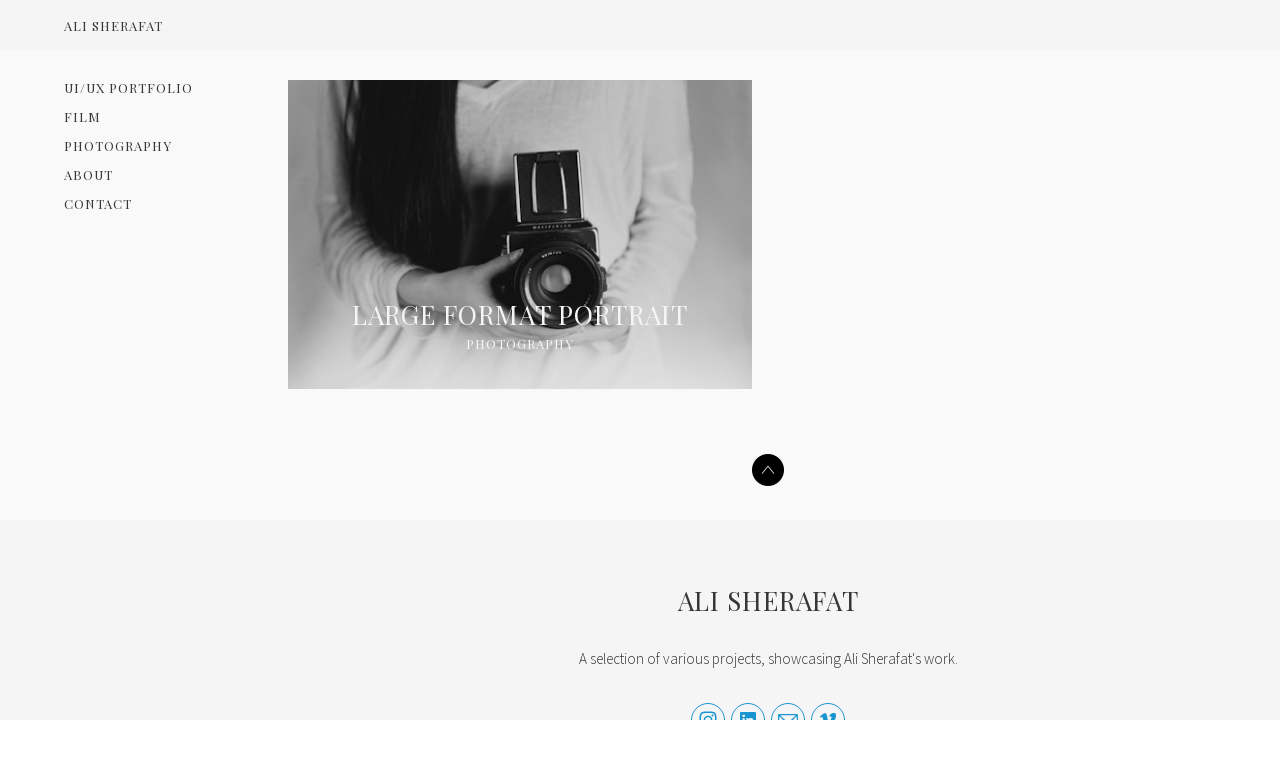

--- FILE ---
content_type: text/html; charset=utf-8
request_url: https://alisherafat.com/portfolio/tagged/large-format
body_size: 5256
content:



<!DOCTYPE html>
<html class="no-js custom-fonts" lang="en-US">
    <head prefix="og: http://ogp.me/ns#">
        <link rel="preconnect" href="https://alisherafat.com">
        <link rel="preconnect" href="//static.fabrik.io" />
        <link rel="preconnect" href="//blob.fabrik.io" />
        <meta charset="UTF-8">
        <link rel="canonical" href="https://alisherafat.com/portfolio/tagged/large-format" />
        <title>Portfolio - Large Format - alisherafat</title>
        <meta name="description" content="A selection of various projects, showcasing Ali Sherafat&#x27;s work." />
        <meta name="keywords" content="Filmmaker, Cinematographer, Photography, Large Format, Studio Photography" />
        <meta name="url" content="https://alisherafat.com/portfolio/tagged/large-format" />
        <meta property="og:url" content="https://alisherafat.com/portfolio/tagged/large-format" />
        <meta property="og:title" content="Portfolio - Large Format" />
        <meta property="og:description" content="A selection of various projects, showcasing Ali Sherafat&#x27;s work." />
        <meta property="og:site_name" content="alisherafat" />
        <meta property="og:type" content="website" />        
        <meta content="https://static.fabrik.io/113o/79974203d81c27b3.jpg?lossless=1&amp;w=1280&amp;h=1280&amp;fit=max&amp;s=b1f5c8d731f4a5b04ba9ddf3b79cdd3a" name="twitter:image" /><meta content="https://static.fabrik.io/113o/79974203d81c27b3.jpg?lossless=1&amp;w=1280&amp;h=1280&amp;fit=max&amp;s=b1f5c8d731f4a5b04ba9ddf3b79cdd3a" property="og:image" /><meta content="image/jpeg" property="og:image:type" />        
        
        <meta name="twitter:card" content="summary_large_image" />

            <link rel="shortcut icon" href="https://static.fabrik.io/113o/ff8532a8f0d22bb9.ico?s=954d5fbcd3d837f48b6b5e79ef470264" /> 

            <link rel="apple-touch-icon" href="https://static.fabrik.io/113o/6596a379298e8f88.png?s=90a71cbce4610f53b968a0b1335f9161" /> 


        <link href="https://blob.fabrik.io/static/2c96dd/core/fabrik.min.css" rel="stylesheet">


        
        
            <script defer src="https://cloud.umami.is/script.js" data-website-id="059b79ea-6263-4a20-947a-862fbfc8d8ad"></script>
        

        
    <meta name="viewport" content="width=device-width,initial-scale=1" />
    <style>
        :root {
            --thumbnails-subtitle: block;
        }
    </style>

    <link href="https://blob.fabrik.io/113o/jute-vars-1345d4de6460af6e.css" rel="stylesheet" /><link href="https://blob.fabrik.io/static/2c96dd/jute/theme.css" rel="stylesheet" />

    
<style>

        .main-nav:before,
        .site-wrapper:before {
            display: block;
            content: "fabrik";
            padding: 1.6rem 0;
            color:   transparent;
            font-family: var(--h-site-title-font-family);
            font-weight: var(--h-site-title-font-weight);
            font-size: calc(var(--h-site-title-font-multiplier) * 1rem);
            line-height: var(--h-site-title-line-height);
            font-style: var(--h-site-title-font-style);
        }
        @media all and (min-width: 1200px) {

            .fab-pages-home.slideshow-enabled .main-nav:before,
            .fab-pages-home.slideshow-enabled .site-wrapper:before {
                content: none;
            }
        }
        


        .site-wrapper .brand-img {
            display: none;
        }
        .site-wrapper .brand-text {
            margin: 0;
        }   
        

        .site-wrapper .brand-title {
            display: none;
        }
        .site-wrapper .brand-subtitle  {
            margin-top: 0;
        }
        

        .site-wrapper .brand-subtitle {
            display: none;
        }
        

        .site-wrapper .brand-text {
            display: none!important;
        }
        

    
</style>

    <script src="https://blob.fabrik.io/static/2c96dd/jute/pace.min.js"></script>
    

    <style>
  .tpl-portfolio-herothumbnails .brand-img { display: none; }
</style></head>

    <body class="fab-projects-tagged fab-portfolio-tagged fab-projects-tagged-large-format tpl-portfolio-thumbnails social-icon-family-round-stroke">

        


<nav class="main-nav">
    <div class="menu-wrap">
        
    <ul class="menu">

          <li class="">

                <a href="/test-ui" target="_self">UI/UX Portfolio</a>

          </li>
          <li class=" sub-menu-parent">

                <a href="/film" target="_self" class="sub-menu-link">Film</a>
                <div class="sub-menu">
                    <ul>
                            <li>
                                <a href="/directing-and-cinematography" target="_self">Directing and Cinematography</a>
                            </li>
                            <li>
                                <a href="/ac-and-grip" target="_self">AC and Grip</a>
                            </li>
                    </ul>
                </div>

          </li>
          <li class="">

                <a href="/photography" target="_self">Photography</a>

          </li>
          <li class="">

                <a href="/pages/about" target="_self">About</a>

          </li>
          <li class="">

                <a href="/pages/contact" target="_self">Contact</a>

          </li>
    </ul>

    </div>
</nav>

<header class="main-header">

    <button class="menu-link">
        <span></span>
    </button>

    
    <a href="/" class="brand brand-img brand-png">
        <img src="https://static.fabrik.io/113o/9c3861923c589e43.png?lossless=1&amp;w=640&amp;fit=max&amp;s=cdeebb374ef810cba8ed61cca6716194" alt="Ali Sherafat" />
    </a>

<a href="/" class="brand brand-text">

    <span class="brand-title">Ali Sherafat</span>


</a>

</header>

<div class="site-wrapper">

    

    <div class="site-content">

        <main role="main" class="main-body">
            

    <div class="js-paging-container" data-next-url="">
        

<div class="container grid--thumbs">
    <div
        class="row col-xs-1 col-sm-2 col-md-2 col-lg-2 col-xl-2">

            <div class="col grid-item">
                

<a href="/portfolio/large-format-portrait"  >
    <div class="placeholder ratio-3:2">

                <img alt="Large Format Portrait" data-src="https://static.fabrik.io/113o/79974203d81c27b3.jpg?lossless=1&amp;w=720&amp;fit=crop&amp;ar=3:2&amp;s=9219dd4482e4e3760f5c208cf82f19c2" data-srcset="https://static.fabrik.io/113o/79974203d81c27b3.jpg?lossless=1&amp;w=480&amp;fit=crop&amp;ar=3:2&amp;s=ed164e8d48c0128266f2f2df6536210b 480w,https://static.fabrik.io/113o/79974203d81c27b3.jpg?lossless=1&amp;w=720&amp;fit=crop&amp;ar=3:2&amp;s=9219dd4482e4e3760f5c208cf82f19c2 720w,https://static.fabrik.io/113o/79974203d81c27b3.jpg?lossless=1&amp;w=960&amp;fit=crop&amp;ar=3:2&amp;s=287526e72e96291ed76ef35f58e55af7 960w,https://static.fabrik.io/113o/79974203d81c27b3.jpg?lossless=1&amp;w=1280&amp;fit=crop&amp;ar=3:2&amp;s=2be6a649818524e00b2c665a7d02b44c 1280w,https://static.fabrik.io/113o/79974203d81c27b3.jpg?lossless=1&amp;w=1680&amp;fit=crop&amp;ar=3:2&amp;s=84fa7e74ae366a6e85faa0281ccdc153 1680w,https://static.fabrik.io/113o/79974203d81c27b3.jpg?lossless=1&amp;w=1920&amp;fit=crop&amp;ar=3:2&amp;s=31f03de9ea9e92d30441d1152830c09e 1920w,https://static.fabrik.io/113o/79974203d81c27b3.jpg?lossless=1&amp;w=2560&amp;fit=crop&amp;ar=3:2&amp;s=a38635d24b04a5e236def0dcdad66f92 2560w,https://static.fabrik.io/113o/79974203d81c27b3.jpg?lossless=1&amp;w=3840&amp;fit=crop&amp;ar=3:2&amp;s=fc11b7b244365b9831568969f6cba3ef 3840w" data-sizes="auto" class="lazyload"></img>

    </div>
    <div class="grid-titles">
        <div class="title-wrap">
            <h2>Large Format Portrait</h2>
                <h4 class="text-tertiary">Photography</h4>
        </div>
    </div>
</a>
            </div>

    </div>
</div>
    </div>



        </main>

        
<footer class="main-footer">

    <div class="footer-upper">
        <div class="footer-inner">
            <button class="icon icon-up page-up"></button>
        </div>
    </div>

    
    <div class="footer-mid">
        <div class="footer-inner">
            <div class="footer-cap">

                    <div class="text-subtitle">
                        <a href="/">Ali Sherafat</a>
                    </div>
                    <div class="text-description">
                        <p>A selection of various projects, showcasing Ali Sherafat's work.</p>

                    </div>

                <ul class="site-links"><li><a href="https://www.instagram.com/alisherafat/?hl=en" target="_blank" title="Instagram"><span>Instagram</span><svg class="social-icon icon-instagram" viewBox="0 0 32 32"><path class="classic" d="M16 9.032C13.73 9.032 13.462 9.04 12.566 9.081 11.738 9.119 11.288 9.258 10.988 9.374 10.592 9.528 10.308 9.713 10.011 10.01 9.713 10.307 9.529 10.59 9.375 10.987 9.258 11.286 9.12 11.736 9.082 12.565 9.041 13.462 9.032 13.73 9.032 16S9.04 18.538 9.081 19.436C9.119 20.264 9.258 20.714 9.374 21.014A2.638 2.638 0 0010.01 21.991 2.618 2.618 0 0010.987 22.627C11.286 22.744 11.736 22.882 12.565 22.92 13.461 22.961 13.73 22.97 16 22.97S18.539 22.961 19.435 22.92C20.263 22.882 20.713 22.743 21.013 22.627A2.638 2.638 0 0021.99 21.991C22.288 21.694 22.472 21.411 22.626 21.014 22.743 20.715 22.881 20.265 22.919 19.436 22.96 18.539 22.969 18.271 22.969 16.001S22.96 13.462 22.919 12.566C22.881 11.738 22.742 11.288 22.626 10.988 22.472 10.592 22.287 10.308 21.99 10.011 21.693 9.713 21.41 9.529 21.013 9.375 20.714 9.258 20.264 9.12 19.435 9.082 18.538 9.041 18.27 9.032 16 9.032M16 7.5C18.308 7.5 18.598 7.51 19.505 7.551 20.409 7.592 21.027 7.736 21.568 7.946A4.161 4.161 0 0123.074 8.926 4.175 4.175 0 0124.054 10.432C24.264 10.972 24.408 11.59 24.449 12.495 24.49 13.402 24.5 13.692 24.5 16S24.49 18.598 24.449 19.505C24.408 20.409 24.264 21.027 24.054 21.568 23.837 22.127 23.547 22.601 23.074 23.074A4.175 4.175 0 0121.568 24.054C21.028 24.264 20.41 24.408 19.505 24.449 18.598 24.49 18.308 24.5 16 24.5S13.402 24.49 12.495 24.449C11.591 24.408 10.973 24.264 10.432 24.054 9.873 23.837 9.399 23.547 8.926 23.074 8.454 22.601 8.163 22.127 7.946 21.568 7.736 21.028 7.592 20.41 7.551 19.505 7.51 18.598 7.5 18.308 7.5 16S7.51 13.402 7.551 12.495C7.592 11.591 7.736 10.973 7.946 10.432A4.161 4.161 0 018.926 8.926 4.175 4.175 0 0110.432 7.946C10.972 7.736 11.59 7.592 12.495 7.551 13.402 7.51 13.692 7.5 16 7.5ZM16 11.635A4.365 4.365 0 0116 20.365 4.365 4.365 0 1116 11.635ZM16 18.833A2.833 2.833 0 0016 13.167 2.833 2.833 0 1016 18.833ZM20.537 10.443A1.02 1.02 0 0120.537 12.483 1.02 1.02 0 1120.537 10.443Z"></path><path class="knockout" d="M16 9.032C13.73 9.032 13.462 9.04 12.566 9.081 11.738 9.119 11.288 9.258 10.988 9.374 10.592 9.528 10.308 9.713 10.011 10.01 9.713 10.307 9.529 10.59 9.375 10.987 9.258 11.286 9.12 11.736 9.082 12.565 9.041 13.462 9.032 13.73 9.032 16S9.04 18.538 9.081 19.436C9.119 20.264 9.258 20.714 9.374 21.014A2.638 2.638 0 0010.01 21.991 2.618 2.618 0 0010.987 22.627C11.286 22.744 11.736 22.882 12.565 22.92 13.461 22.961 13.73 22.97 16 22.97S18.539 22.961 19.435 22.92C20.263 22.882 20.713 22.743 21.013 22.627A2.638 2.638 0 0021.99 21.991C22.288 21.694 22.472 21.411 22.626 21.014 22.743 20.715 22.881 20.265 22.919 19.436 22.96 18.539 22.969 18.271 22.969 16.001S22.96 13.462 22.919 12.566C22.881 11.738 22.742 11.288 22.626 10.988 22.472 10.592 22.287 10.308 21.99 10.011 21.693 9.713 21.41 9.529 21.013 9.375 20.714 9.258 20.264 9.12 19.435 9.082 18.538 9.041 18.27 9.032 16 9.032M16 7.5C18.308 7.5 18.598 7.51 19.505 7.551 20.409 7.592 21.027 7.736 21.568 7.946A4.161 4.161 0 0123.074 8.926 4.175 4.175 0 0124.054 10.432C24.264 10.972 24.408 11.59 24.449 12.495 24.49 13.402 24.5 13.692 24.5 16S24.49 18.598 24.449 19.505C24.408 20.409 24.264 21.027 24.054 21.568 23.837 22.127 23.547 22.601 23.074 23.074A4.175 4.175 0 0121.568 24.054C21.028 24.264 20.41 24.408 19.505 24.449 18.598 24.49 18.308 24.5 16 24.5S13.402 24.49 12.495 24.449C11.591 24.408 10.973 24.264 10.432 24.054 9.873 23.837 9.399 23.547 8.926 23.074 8.454 22.601 8.163 22.127 7.946 21.568 7.736 21.028 7.592 20.41 7.551 19.505 7.51 18.598 7.5 18.308 7.5 16S7.51 13.402 7.551 12.495C7.592 11.591 7.736 10.973 7.946 10.432A4.161 4.161 0 018.926 8.926 4.175 4.175 0 0110.432 7.946C10.972 7.736 11.59 7.592 12.495 7.551 13.402 7.51 13.692 7.5 16 7.5ZM16 11.635A4.365 4.365 0 0116 20.365 4.365 4.365 0 1116 11.635ZM16 18.833A2.833 2.833 0 0016 13.167 2.833 2.833 0 1016 18.833ZM20.537 10.443A1.02 1.02 0 0120.537 12.483 1.02 1.02 0 1120.537 10.443ZM0 0V32H32V0H0Z"></path></svg></a></li><li><a href="https://www.linkedin.com/in/alisherafat/" target="_blank" title="LinkedIn"><span>LinkedIn</span><svg class="social-icon icon-linkedin" viewBox="0 0 32 32"><path class="classic" d="M21.571 21.422H21.532V17.234C21.532 15.029 20.335 13.982 18.765 13.982 17.494 13.982 16.933 14.692 16.597 15.178V14.169H14.167C14.204 14.842 14.167 21.422 14.167 21.422H16.597V17.384C16.597 17.159 16.597 16.936 16.672 16.786 16.859 16.338 17.233 15.889 17.906 15.889 18.804 15.889 19.14 16.561 19.14 17.534V21.422H21.57ZM11.663 13.159C12.485 13.159 13.009 12.599 13.009 11.888 13.009 11.141 12.485 10.617 11.663 10.617S10.317 11.177 10.317 11.888 10.841 13.159 11.663 13.159ZM12.859 21.422V14.169H10.429V21.422H12.859ZM22.803 7.962C23.44 7.962 24 8.486 24 9.121V22.879C24 23.514 23.439 24.038 22.804 24.038H9.195C8.523 24.038 7.999 23.514 7.999 22.879V9.121C7.999 8.486 8.56 7.962 9.195 7.962H22.803ZM16.597 15.216Z"></path><path class="knockout" d="M21.571 21.422H21.532V17.234C21.532 15.029 20.335 13.982 18.765 13.982 17.494 13.982 16.933 14.692 16.597 15.178V14.169H14.167C14.204 14.842 14.167 21.422 14.167 21.422H16.597V17.384C16.597 17.159 16.597 16.936 16.672 16.786 16.859 16.338 17.233 15.889 17.906 15.889 18.804 15.889 19.14 16.561 19.14 17.534V21.422H21.57ZM11.663 13.159C12.485 13.159 13.009 12.599 13.009 11.888 13.009 11.141 12.485 10.617 11.663 10.617S10.317 11.177 10.317 11.888 10.841 13.159 11.663 13.159ZM12.859 21.422V14.169H10.429V21.422H12.859ZM22.803 7.962C23.44 7.962 24 8.486 24 9.121V22.879C24 23.514 23.439 24.038 22.804 24.038H9.195C8.523 24.038 7.999 23.514 7.999 22.879V9.121C7.999 8.486 8.56 7.962 9.195 7.962H22.803ZM16.597 15.216ZM0 0V32H32V0H0Z"></path></svg></a></li><li><a href="mailto:sherafatux@gmail.com" title="Email"><span>Email</span><svg class="social-icon icon-email" viewBox="0 0 32 32"><path class="classic" d="M24.732 19.73V12.236L20.74 16.063 24.732 19.73ZM8.02 20.678H23.845L19.801 16.962 17.371 19.292C16.638 19.914 15.491 19.914 14.789 19.344L12.144 16.866 8.02 20.678ZM7.268 12.3V19.604L11.194 15.977 7.268 12.3ZM23.809 11.32H8.121L15.601 18.327C15.826 18.505 16.278 18.513 16.549 18.285L23.809 11.321ZM24.742 10C25.436 10 26 10.587 26 11.31V20.689C26 21.411 25.436 22 24.742 22H7.258C6.564 22 6 21.411 6 20.688V11.31C6 10.587 6.564 10 7.258 10H24.742Z"></path><path class="knockout" d="M24.732 19.73V12.236L20.74 16.063 24.732 19.73ZM8.02 20.678H23.845L19.801 16.962 17.371 19.292C16.638 19.914 15.491 19.914 14.789 19.344L12.144 16.866 8.02 20.678ZM7.268 12.3V19.604L11.194 15.977 7.268 12.3ZM23.809 11.32H8.121L15.601 18.327C15.826 18.505 16.278 18.513 16.549 18.285L23.809 11.321ZM24.742 10C25.436 10 26 10.587 26 11.31V20.689C26 21.411 25.436 22 24.742 22H7.258C6.564 22 6 21.411 6 20.688V11.31C6 10.587 6.564 10 7.258 10H24.742ZM0 0V32H32V0H0Z"></path></svg></a></li><li><a href="https://vimeo.com/sherafat" target="_blank" title="Vimeo"><span>Vimeo</span><svg class="social-icon icon-vimeo" viewBox="0 0 32 32"><path class="classic" d="M12.741 9.12c2.236-.424 2.236 3.431 2.776 5.552.501 2.044.848 3.239 1.311 3.239s1.311-1.158 2.275-2.931-.038-3.354-1.889-2.236c.733-4.474 7.712-5.515 6.825-.425s-5.977 9.407-7.48 10.41c-1.542 1.003-2.93-.385-3.431-1.426-.578-1.157-2.313-7.634-2.776-8.174-.463-.54-1.813.54-1.813.54l-.655-.848s2.737-3.277 4.857-3.701Z"></path><path class="knockout" d="M12.741 9.12c2.236-.424 2.236 3.431 2.776 5.552.501 2.044.848 3.239 1.311 3.239s1.311-1.158 2.275-2.931-.038-3.354-1.889-2.236c.733-4.474 7.712-5.515 6.825-.425s-5.977 9.407-7.48 10.41c-1.542 1.003-2.93-.385-3.431-1.426-.578-1.157-2.313-7.634-2.776-8.174-.463-.54-1.813.54-1.813.54l-.655-.848s2.737-3.277 4.857-3.701ZM0 0V32H32V0H0Z"></path></svg></a></li></ul>

            </div>
        </div>
    </div>


        <div class="footer-lower">
            <div class="footer-inner text-default-tertiary">
                <p>&copy;2026 Ali Sherafat. All rights reserved. No part of this website may be reproduced without permission.</p>
            </div>
        </div>

</footer>
    </div>
</div>


        
    <script src="//ajax.googleapis.com/ajax/libs/jquery/1.12.4/jquery.min.js"></script>
    <script>
        window.jQuery || document.write('<script src="https://blob.fabrik.io/static/2c96dd/core/jquery.min.js"><\/script>')
        $.noConflict();
    </script>
    <script src="https://blob.fabrik.io/static/2c96dd/core/fabrik.min.js"></script>
    <script src="https://blob.fabrik.io/static/2c96dd/jute/jute.min.js"></script>
    



    <script>var fontConfig = [
  {
    "provider": "google",
    "fonts": [
      "Playfair Display:regular,700,900",
      "Source Sans Pro:200,300,regular,600,700,900"
    ],
    "fontLoaders": [
      "Playfair\u002BDisplay:wght@400",
      "Source\u002BSans\u002BPro:wght@400"
    ]
  }
]; fabrik.loadWebFonts(fontConfig);</script><script>fabrik.init();</script><!-- Created with Fabrik - fabrik.io --><!-- 747a4836d0f4 - 3.0.141+2c96dd5ecab6da9454bee0773d9b7d02c1cb5503 --></body>
</html> 

--- FILE ---
content_type: text/css
request_url: https://blob.fabrik.io/113o/jute-vars-1345d4de6460af6e.css
body_size: 629
content:
:root{--site-logo-max-width:320px;--site-logo-show:false;--site-title-font-family:"Playfair Display",serif;--site-title-font-weight:400;--site-title-font-multiplier:5.2;--site-title-font-style:normal;--site-title-line-height:1;--site-title-color:#f4f4f4;--site-title-text-transform:uppercase;--site-title-letter-space:1px;--site-title-show:false;--site-subtitle-font-family:"Playfair Display",serif;--site-subtitle-font-weight:400;--site-subtitle-font-multiplier:1.3;--site-subtitle-font-style:normal;--site-subtitle-line-height:1.3;--site-subtitle-color:#fefefe;--site-subtitle-text-transform:uppercase;--site-subtitle-letter-space:1px;--site-subtitle-show:false;--site-menu-font-family:"Playfair Display",serif;--site-menu-font-weight:400;--site-menu-font-multiplier:1.3;--site-menu-font-style:normal;--site-menu-line-height:1.3;--site-menu-color:#373737;--site-menu-text-transform:uppercase;--site-menu-letter-space:1px;--header-bg:#f5f5f5;--header-color:#373737;--show-mini-header:true;--h-site-title-font-family:"Playfair Display",Times,"Times New Roman",serif;--h-site-title-font-weight:400;--h-site-title-font-multiplier:1.3;--h-site-title-font-style:normal;--h-site-title-line-height:1.3;--h-site-title-color:#373737;--h-site-title-text-transform:uppercase;--h-site-title-letter-space:1px;--h-site-title-show:true;--h-site-subtitle-font-family:"Playfair Display",Times,"Times New Roman",serif;--h-site-subtitle-font-weight:400;--h-site-subtitle-font-multiplier:1.3;--h-site-subtitle-font-style:normal;--h-site-subtitle-line-height:1.3;--h-site-subtitle-color:#373737;--h-site-subtitle-text-transform:uppercase;--h-site-subtitle-letter-space:1px;--h-site-subtitle-show:true;--background-color:#f9f9f9;--page-titles-family:"Playfair Display",Times,"Times New Roman",serif;--page-titles-weight:400;--page-titles-mutiplier:5.2;--page-titles-font-style:normal;--page-titles-line-height:1;--page-titles-color:#373737;--page-titles-text-transform:uppercase;--page-titles-letter-space:1px;--font-secondary-family:"Playfair Display",Times,"Times New Roman",serif;--font-secondary-weight:400;--font-secondary-mutiplier:2.6;--titles-text-font-style:normal;--font-secondary-line-height:1.3;--font-secondary-color:#373737;--titles-text-transform:uppercase;--font-secondary-letter-space:1px;--sub-titles-family:"Playfair Display",Times,"Times New Roman",serif;--sub-titles-weight:400;--sub-titles-mutiplier:1.3;--sub-titles-font-style:normal;--sub-titles-line-height:1.3;--sub-titles-color:#373737;--sub-titles-transform:uppercase;--sub-titles-letter-space:1px;--font-primary-family:"Source Sans Pro","Helvetica Neue",Helvetica,Arial,Verdana,sans-serif;--font-primary-weight:400;--font-primary-mutiplier:1.5;--copy-text-font-style:normal;--font-primary-line-height:1.3;--font-primary-color:#373737;--copy-text-transform:none;--font-primary-letter-space:0px;--focus-color:#000;--focus-hover-color:#000;--social-icon-family:round-stroke;--profile-link-color:#1996d2;--profile-link-hover-color:#11658e;--background-color-alt:#f5f5f5;--image-text-color:#f5f5f5;--overlay-bg:#00a8ff;--overlay-opacity:.4;--overlay-text-color:#e6e6e6;--overlay-inset:0;--footer-upper-bg:#f5f5f5;--footer-upper-color:#373737;--footer-lower-bg:#373737;--footer-lower-color:#fff;--homepage_thumbnails-gutter:32;--homepage_grid-gutter:0;--homepage_spotlight-gutter:32;--homepage_coverthumbnails-gutter:32;--homepage_covergrid-gutter:0;--homepage_coverspotlight-gutter:28;--thumbnails-gutter:32;--grid-gutter:0;--spotlight-gutter:32;--herothumbnails-gutter:32;--herogrid-gutter:0;--herospotlight-gutter:32;--projectdetails_stacked-media-position:0;--projectdetails_slideshow-media-position:0;--projectdetails_lightboxgrid-media-position:0;--projectdetails_lightboxgrid-gutter:0;--projectdetails_lightboxthumbnails-media-position:0;--projectdetails_lightboxthumbnails-gutter:32;--projectdetails_gallery-media-position:0;--projectdetails_gallery-gutter:0;--projectdetails_spotlight-media-position:0;--projectdetails_spotlight-gutter:32;--projectdetails_justified-media-position:0;--postlist_magazine-gutter:32}

--- FILE ---
content_type: text/css
request_url: https://blob.fabrik.io/static/2c96dd/jute/theme.css
body_size: 12736
content:
:root{--fabrikTagColorHover:#5fa0ff}img,video{vertical-align:bottom;color:transparent;max-width:100%}.main-body{overflow:hidden;-webkit-flex:1;-moz-flex:1;-ms-flex:1;flex:1}.site-wrapper{background:var(--background-color)}.site-content{position:relative;z-index:1;-webkit-transition:-webkit-transform 350ms ease;-moz-transition:-moz-transform 350ms ease;-ms-transition:-ms-transform 350ms ease;-o-transition:-o-transform 350ms ease;transition:transform 350ms ease;margin:0;padding:0;background:var(--background-color);display:-webkit-flex;display:-moz-flex;display:-ms-flexbox;display:-ms-flex;display:flex;-webkit-flex-direction:column;-moz-flex-direction:column;-ms-flex-direction:column;flex-direction:column}.no-projects .pager{display:none}.no-projects.no-blogs .footer-upper,.no-projects.no-blogs .page-down-wrap{visibility:hidden}.no-projects.no-blogs .pager{display:none}@media all and (max-width:1199px){.no-projects.no-blogs .footer-upper,.no-projects.no-blogs .page-down-wrap{display:none!important}.no-projects.no-blogs .footer-mid{padding:0}}@media all and (min-width:1200px){.main-body{margin-left:20vw;min-height:120px}.site-wrapper:before{content:none}}@media all and (-ms-high-contrast:none),(-ms-high-contrast:active){.main-body{-webkit-flex:none;-moz-flex:none;-ms-flex:none;flex:none}}html{font-size:10px}body{font-size:calc(var(--font-primary-mutiplier) * 1rem);font-family:var(--font-primary-family);font-style:var(--copy-text-font-style);font-weight:var(--font-primary-weight);letter-spacing:var(--font-primary-letter-space);text-transform:var(--copy-text-transform);line-height:var(--font-primary-line-height);color:var(--font-primary-color)}p{margin:calc(var(--font-primary-line-height) * 1rem) 0}p a{color:var(--focus-color)}p a:hover{color:var(--focus-hover-color)}a{outline:0;text-decoration:none;color:inherit}a:active,a:focus{outline:0;text-decoration:none}hr{border:none;border-top:1px solid var(--background-color-alt)}.site-wrapper .brand-title{font-family:var(--site-title-font-family);font-weight:var(--site-title-font-weight);font-size:calc(var(--site-title-font-multiplier) * 1rem);font-style:var(--site-title-font-style);line-height:var(--site-title-line-height);text-transform:var(--site-title-text-transform);letter-spacing:var(--site-title-letter-space);color:var(--site-title-color);display:block}.site-wrapper .brand-subtitle{font-family:var(--site-subtitle-font-family);font-weight:var(--site-subtitle-font-weight);font-size:calc(var(--site-subtitle-font-multiplier) * 1rem);font-style:var(--site-subtitle-font-style);line-height:var(--site-subtitle-line-height);text-transform:var(--site-subtitle-text-transform);letter-spacing:var(--site-subtitle-letter-space);color:var(--site-subtitle-color);display:block}.main-header .brand-title{font-family:var(--h-site-title-font-family);font-weight:var(--h-site-title-font-weight);font-size:calc(var(--h-site-title-font-multiplier) * 1rem);font-style:var(--h-site-title-font-style);line-height:var(--h-site-title-line-height);text-transform:var(--h-site-title-text-transform);letter-spacing:var(--h-site-title-letter-space);color:var(--h-site-title-color)}.main-header .brand-subtitle{font-family:var(--h-site-subtitle-font-family);font-weight:var(--h-site-subtitle-font-weight);font-size:calc(var(--h-site-subtitle-font-multiplier) * 1rem);font-style:var(--h-site-subtitle-font-style);line-height:var(--h-site-subtitle-line-height);text-transform:var(--h-site-subtitle-text-transform);letter-spacing:var(--h-site-subtitle-letter-space);color:var(--h-site-subtitle-color)}.menu{font-family:var(--site-menu-font-family);font-weight:var(--site-menu-font-weight);font-size:calc(var(--site-menu-font-multiplier) * 1rem);font-style:var(--site-menu-font-style);line-height:var(--site-menu-line-height);text-transform:var(--site-menu-text-transform);letter-spacing:var(--site-menu-letter-space)}.text-title,h1{font-family:var(--page-titles-family);font-weight:var(--page-titles-weight);font-size:calc(var(--page-titles-mutiplier) * 1rem);font-style:var(--page-titles-font-style);line-height:var(--page-titles-line-height);text-transform:var(--page-titles-text-transform);letter-spacing:var(--page-titles-letter-space);color:var(--page-titles-color);margin:0}.text-subtitle,h2,h3,h4,h5,h6{font-family:var(--font-secondary-family);font-weight:var(--font-secondary-weight);font-size:calc(var(--font-secondary-mutiplier) * 1rem);font-style:var(--titles-text-font-style);line-height:var(--font-secondary-line-height);text-transform:var(--titles-text-transform);letter-spacing:var(--font-secondary-letter-space);color:var(--font-secondary-color);margin:0}.editor-content,.text-default,.text-description{font-family:var(--font-primary-family);font-weight:var(--font-primary-weight);font-size:calc(var(--font-primary-mutiplier) * 1rem);font-style:var(--copy-text-font-style);text-transform:var(--copy-text-transform);letter-spacing:var(--font-primary-letter-space);color:var(--font-primary-color);margin:0}.text-description{font-weight:calc(var(--font-primary-weight) - 100)}.pager,.text-tertiary{font-family:var(--sub-titles-family);font-weight:var(--sub-titles-weight);font-size:calc(var(--sub-titles-mutiplier) * 1rem);font-style:var(--sub-titles-font-style);line-height:var(--sub-titles-line-height);text-transform:var(--sub-titles-transform);letter-spacing:var(--sub-titles-letter-space);color:var(--sub-titles-color);margin:0}.text-default-tertiary{font-family:var(--font-primary-family);font-weight:calc(var(--font-primary-weight) - 100);font-size:calc(var(--sub-titles-mutiplier) * 1rem);font-style:var(--sub-titles-font-style);text-transform:var(--copy-text-transform);letter-spacing:var(--font-primary-letter-space);color:var(--font-primary-color);margin:0}h1+.text-default,h1+.text-subtitle,h1+.text-tertiary,h2+.text-default,h2+.text-subtitle,h2+.text-tertiary,h3+.text-default,h3+.text-subtitle,h3+.text-tertiary,h4+.text-default,h4+.text-subtitle,h4+.text-tertiary,h5+.text-default,h5+.text-subtitle,h5+.text-tertiary,h6+.text-default,h6+.text-subtitle,h6+.text-tertiary{margin-top:.5rem}.text-subtitle p{margin:0}.text-subtitle p+p{margin-top:calc(1em * var(--sub-titles-line-height))}.text-left{text-align:left}.text-center{text-align:center}.text-right{text-align:right}.text-justify{text-align:justify}@font-face{font-family:jute;src:url([data-uri]) format('woff2'),url([data-uri]) format("woff");font-weight:400;font-style:normal}.icon{font-family:jute;speak:none;font-style:normal;font-weight:400;font-variant:normal;text-transform:none;line-height:1;font-size:3.2rem;-webkit-font-smoothing:antialiased;-moz-osx-font-smoothing:grayscale}.social-icon{font-size:3.2rem}.icon-play:before{content:"\e618"}.icon-back:before{content:"\e600"}.icon-next:before{content:"\e601"}.icon-close:before{content:"\e602"}.icon-close-nocircle:before{content:"\e603"}.icon-menu:before{content:"\e604"}.icon-left:before{content:"\e605"}.icon-right:before{content:"\e606"}.icon-down:before{content:"\e607"}.icon-up:before{content:"\e608"}:root{--outset:32px;--editor-gap:calc(var(--font-primary-mutiplier) * var(--font-primary-line-height) * 10px);--fab-h1:32px;--fab-h2:24px;--fab-h3:20px;--fab-h4:16px}.editor-content{container-name:editor;container-type:inline-size}.editor-content figure,.editor-content p{margin:calc(var(--font-primary-line-height) * 1rem) 0}.editor-content figure:last-child,.editor-content p:last-child{margin-bottom:0}.editor-content img{width:100%;max-width:100%;height:auto}.editor-content table tr td{padding:0 1rem;vertical-align:top}.editor-content table tr td:first-child{padding-left:0}.editor-content table tr td:last-child{padding-right:0}.wrap-center{text-align:center}.wrap-center img{margin-left:auto;margin-right:auto}.wrap-center figcaption{text-align:center;margin-left:auto;margin-right:auto}.float-left{float:left;margin-right:1em;margin-bottom:1em}.float-right{float:right;margin-left:1em;margin-bottom:1em}.outset-left{width:calc(100% + var(--outset));max-width:calc(100% + var(--outset));transform:translateX(calc(var(--outset)*-1)) translate3d(0,0,0)}.outset-both{position:relative;width:calc(100% + var(--outset) + var(--outset));max-width:calc(100% + var(--outset) + var(--outset));transform:translateX(-50%) translate3d(0,0,0);left:50%}.outset-right{position:relative;width:calc(100% + var(--outset));max-width:calc(100% + var(--outset));transform:translateX(var(--outset)) translate3d(0,0,0);left:calc(var(--outset)*-1)}.fab-blockquote{padding:0 0 0 24px;margin:0;background:0 0;border-left:2px solid var(--font-primary-color);text-align:left}.fab-blockquote p{font-style:italic;color:var(--font-primary-color);margin:0}.fab-blockquote p+p{margin-top:calc(var(--font-primary-line-height) * .5em)}.fab-blockquote cite{font-style:italic;color:var(--font-primary-color);opacity:.5}.fab-h1{font-size:var(--fab-h1)}.fab-h2{font-size:var(--fab-h2)}.fab-h3{font-size:var(--fab-h3)}.fab-h4{font-size:var(--fab-h4)}.fab-h1,.fab-h2,.fab-h3,.fab-h4{margin:0}.fab-h1+*,.fab-h2+*,.fab-h3+*,.fab-h4+*{margin-top:var(--editor-gap)}.fab-row{display:grid;grid-template-columns:repeat(12,1fr);gap:var(--editor-gap)}.fab-row+*{margin-top:var(--editor-gap)}.fab-col{grid-column:auto/span 12}.fab-col figure{margin:0 auto}.fab-col p:first-child{margin-top:0}.fab-order-1{order:1}.fab-order-2{order:2}.fab-order-3{order:3}.fab-col-1{grid-column:auto/span 1}.fab-col-2{grid-column:auto/span 2}.fab-col-3{grid-column:auto/span 3}.fab-col-4{grid-column:auto/span 4}.fab-col-5{grid-column:auto/span 5}.fab-col-6{grid-column:auto/span 6}.fab-col-7{grid-column:auto/span 7}.fab-col-8{grid-column:auto/span 8}.fab-col-9{grid-column:auto/span 9}.fab-col-10{grid-column:auto/span 10}.fab-col-11{grid-column:auto/span 11}.fab-col-12{grid-column:auto/span 12}
@container editor (width > 540px) {
  .fab-col-sm-1{grid-column:auto/span 1}.fab-col-sm-2{grid-column:auto/span 2}.fab-col-sm-3{grid-column:auto/span 3}.fab-col-sm-4{grid-column:auto/span 4}.fab-col-sm-5{grid-column:auto/span 5}.fab-col-sm-6{grid-column:auto/span 6}.fab-col-sm-7{grid-column:auto/span 7}.fab-col-sm-8{grid-column:auto/span 8}.fab-col-sm-9{grid-column:auto/span 9}.fab-col-sm-10{grid-column:auto/span 10}.fab-col-sm-11{grid-column:auto/span 11}.fab-col-sm-12{grid-column:auto/span 12}.fab-order-sm-1{order:1}.fab-order-sm-2{order:2}.fab-order-sm-3{order:3}
}
@container editor (width > 720px) {
  .fab-col-md-1{grid-column:auto/span 1}.fab-col-md-2{grid-column:auto/span 2}.fab-col-md-3{grid-column:auto/span 3}.fab-col-md-4{grid-column:auto/span 4}.fab-col-md-5{grid-column:auto/span 5}.fab-col-md-6{grid-column:auto/span 6}.fab-col-md-7{grid-column:auto/span 7}.fab-col-md-8{grid-column:auto/span 8}.fab-col-md-9{grid-column:auto/span 9}.fab-col-md-10{grid-column:auto/span 10}.fab-col-md-11{grid-column:auto/span 11}.fab-col-md-12{grid-column:auto/span 12}.fab-order-md-1{order:1}.fab-order-md-2{order:2}.fab-order-md-3{order:3}
}
@container editor (width > 992px) {
  .fab-col-lg-1{grid-column:auto/span 1}.fab-col-lg-2{grid-column:auto/span 2}.fab-col-lg-3{grid-column:auto/span 3}.fab-col-lg-4{grid-column:auto/span 4}.fab-col-lg-5{grid-column:auto/span 5}.fab-col-lg-6{grid-column:auto/span 6}.fab-col-lg-7{grid-column:auto/span 7}.fab-col-lg-8{grid-column:auto/span 8}.fab-col-lg-9{grid-column:auto/span 9}.fab-col-lg-10{grid-column:auto/span 10}.fab-col-lg-11{grid-column:auto/span 11}.fab-col-lg-12{grid-column:auto/span 12}.fab-order-lg-1{order:1}.fab-order-lg-2{order:2}.fab-order-lg-3{order:3}
}
@container editor (width > 1200px) {
  .fab-col-xl-1{grid-column:auto/span 1}.fab-col-xl-2{grid-column:auto/span 2}.fab-col-xl-3{grid-column:auto/span 3}.fab-col-xl-4{grid-column:auto/span 4}.fab-col-xl-5{grid-column:auto/span 5}.fab-col-xl-6{grid-column:auto/span 6}.fab-col-xl-7{grid-column:auto/span 7}.fab-col-xl-8{grid-column:auto/span 8}.fab-col-xl-9{grid-column:auto/span 9}.fab-col-xl-10{grid-column:auto/span 10}.fab-col-xl-11{grid-column:auto/span 11}.fab-col-xl-12{grid-column:auto/span 12}.fab-order-xl-1{order:1}.fab-order-xl-2{order:2}.fab-order-xl-3{order:3}
}
.container{margin:0 auto;padding:0}.row{margin:0;font-size:0;letter-spacing:0}.col{font-size:calc(var(--font-primary-mutiplier) * 1rem);min-height:1px;margin:0;padding:0;display:inline-block;vertical-align:top;-webkit-box-sizing:border-box;-moz-box-sizing:border-box;box-sizing:border-box;width:100%}.col-xs-1 .col{width:100%}.col-xs-2 .col{width:50%}.col-xs-3 .col{width:33.33333333%}.col-xs-4 .col{width:25%}.col-xs-5 .col{width:20%}.col-xs-6 .col{width:16.66666667%}.col-xs-7 .col{width:14.28571429%}.col-xs-8 .col{width:12.5%}@media (min-width:667px){.col-sm-1 .col{width:100%}.col-sm-2 .col{width:50%}.col-sm-3 .col{width:33.33333333%}.col-sm-4 .col{width:25%}.col-sm-5 .col{width:20%}.col-sm-6 .col{width:16.66666667%}.col-sm-7 .col{width:14.28571429%}.col-sm-8 .col{width:12.5%}}@media (min-width:992px){.col-md-1 .col{width:100%}.col-md-2 .col{width:50%}.col-md-3 .col{width:33.33333333%}.col-md-4 .col{width:25%}.col-md-5 .col{width:20%}.col-md-6 .col{width:16.66666667%}.col-md-7 .col{width:14.28571429%}.col-md-8 .col{width:12.5%}}@media (min-width:1200px){.col-lg-1 .col{width:100%}.col-lg-2 .col{width:50%}.col-lg-3 .col{width:33.33333333%}.col-lg-4 .col{width:25%}.col-lg-5 .col{width:20%}.col-lg-6 .col{width:16.66666667%}.col-lg-7 .col{width:14.28571429%}.col-lg-8 .col{width:12.5%}}@media (min-width:1824px){.col-xl-1 .col{width:100%}.col-xl-2 .col{width:50%}.col-xl-3 .col{width:33.33333333%}.col-xl-4 .col{width:25%}.col-xl-5 .col{width:20%}.col-xl-6 .col{width:16.66666667%}.col-xl-7 .col{width:14.28571429%}.col-xl-8 .col{width:12.5%}}.grid{padding:0;margin:0;list-style:none}.grid-item{position:relative;text-align:center;overflow:hidden}.grid-item>a{position:relative;display:block}.grid-item-date{display:none}.grid-titles{position:absolute;bottom:0;left:0;right:0;padding:3.2rem;margin:0 auto}.grid-titles p:first-child{margin-top:0}.grid-titles p:last-child{margin-bottom:0}.grid-titles .text-tertiary{margin-bottom:.5rem}.grid-inner-titles{position:absolute;bottom:10vw;left:0;right:0;padding:0 10vw;color:var(--image-text-color);margin:0 auto}.grid-inner-titles .text-subtitle,.grid-inner-titles h2{display:none;color:var(--image-text-color)}.placeholder .grid-inner-titles time{position:static}.grid--magazine,.grid--magazine-posts,.grid--stacked-posts,.grid--thumbs{overflow:hidden}.grid--magazine .grid-titles,.grid--magazine-posts .grid-titles,.grid--stacked-posts .grid-titles,.grid--thumbs .grid-titles{position:static;color:var(--font-secondary-color)}.grid--stacked-posts .logo-wrap{display:none}.grid--stacked img,.grid--stacked video{max-width:100%;width:100%}.grid--blocks .grid-titles .text-subtitle,.grid--blocks .grid-titles .text-tertiary,.grid--blocks .grid-titles h2,.grid--stacked .grid-titles .text-subtitle,.grid--stacked .grid-titles .text-tertiary,.grid--stacked .grid-titles h2{color:var(--image-text-color)}.grid--blocks.masonry,.grid--stacked.masonry{margin-bottom:10vw}.grid--blocks.masonry:after,.grid--stacked.masonry:after{content:none}.grid-titles--embed .text-default,.grid-titles--noimage .text-default{margin-top:calc(var(--font-primary-line-height) * 1rem)}.grid-titles.grid-titles--noimage{position:relative}.grid-titles.grid-titles--noimage:before{position:absolute;width:9.6rem;margin-left:-4.8rem;top:0;left:50%;content:"";height:1px;background:var(--font-secondary-color)}.grid-titles.grid-titles--noimage .grid-item-date{display:block}@media all and (min-width:667px){.grid-inner-titles{bottom:5vw;padding:0 5vw}.grid-inner-titles .text-subtitle{display:block}.grid-inner-titles h2{display:block;margin-top:5vw}.grid-2 .grid-item,.grid-3 .grid-item,.grid-4 .grid-item{float:left;width:50%}.grid-2 .grid-item:nth-child(odd),.grid-3 .grid-item:nth-child(odd),.grid-4 .grid-item:nth-child(odd){clear:both}.grid-6 .grid-item{float:left;width:33.33333333%}.grid-6 .grid-item:nth-child(3n+4){clear:both}.grid--magazine-posts{padding:5vw}.grid--stacked-posts{margin:5vw 5vw 0}.grid--stacked-posts .grid-titles{padding:3.2rem 3.2rem 9.6rem}.grid--stacked-posts .grid-titles .text-default{margin-top:0}.grid--stacked-posts .grid-titles h2{display:none}.grid--stacked-posts .grid-titles.grid-titles--nosummary{padding-top:0}.grid--stacked-posts .embed+.grid-titles.grid-titles--nosummary{padding-top:3.2rem}.grid--stacked-posts .grid-titles--embed h2,.grid--stacked-posts .grid-titles--noimage h2{display:block}.grid--stacked-posts .grid-titles--embed .text-default,.grid--stacked-posts .grid-titles--noimage .text-default{margin-top:calc(var(--font-primary-line-height) * 1rem)}}@media all and (min-width:1200px){.grid-inner-titles{bottom:3.2rem;padding:0 3.2rem}.grid-inner-titles h2{margin-top:3.2rem}.grid-3 .grid-item{width:33.33333333%}.grid-3 .grid-item:nth-child(odd){clear:none}.grid-3 .grid-item:nth-child(3n+4){clear:both}.grid-4 .grid-item{width:25%}.grid-4 .grid-item:nth-child(odd){clear:none}.grid-4 .grid-item:nth-child(4n+5){clear:both}.grid-6 .grid-item{width:16.66666667%}.grid-6 .grid-item:nth-child(3n+4){clear:none}.grid-6 .grid-item:nth-child(6n+7){clear:none}.grid--stacked{padding-bottom:2.5vw}.grid--stacked .grid-titles{padding:6.4rem}.grid--stacked .grid-titles h2{font-family:var(--page-titles-family);font-weight:var(--page-titles-weight);font-size:calc(var(--page-titles-mutiplier) * 1rem);font-style:var(--page-titles-font-style);line-height:var(--page-titles-line-height);text-transform:var(--page-titles-text-transform);letter-spacing:var(--page-titles-letter-space);color:var(--page-titles-color);margin:0}.grid--stacked .grid-titles .text-tertiary{color:var(--image-text-color);margin-bottom:0}.grid--stacked .grid-titles .text-subtitle,.grid--stacked .grid-titles .text-tertiary,.grid--stacked .grid-titles h2{color:var(--image-text-color)}.grid--lightbox,.grid--magazine,.grid--magazine-posts,.grid--thumbs{padding:2.5vw}.grid--magazine{margin-top:1.25vw}.grid--thumbs .grid-titles{color:var(--image-text-color);position:absolute}.grid--thumbs .grid-titles .text-subtitle,.grid--thumbs .grid-titles .text-tertiary,.grid--thumbs .grid-titles h2{color:var(--image-text-color)}.grid--blocks{padding-bottom:2.5vw}.grid--stacked-posts{margin:2.5vw 2.5vw 0}.grid--stacked-posts .grid-inner-titles{max-width:50%}.grid--stacked-posts .embed+.grid-titles.grid-titles--nosummary{padding-top:3.2rem}.grid--stacked-posts .logo-wrap{display:block;top:2.5vw}}img[data-sizes=auto]{display:block}.placeholder{display:block;width:100%;position:relative;background-position:center center;background-size:cover;background-repeat:no-repeat;overflow:hidden;background-color:var(--background-color-alt)}.placeholder img,.placeholder video{max-width:100%;width:100%;height:100%;-o-object-fit:cover;object-fit:cover;top:0;left:0}.placeholder:not(.ratio-0) img,.placeholder:not(.ratio-0) video{position:absolute}.placeholder:not(.ratio-0):before{display:block;content:""}.placeholder time{color:var(--image-text-color);position:absolute;width:100%;bottom:3.2rem;left:0}.icon-play{position:absolute;bottom:3.2rem;left:50%;margin-left:-1rem;font-size:3.2rem;color:var(--image-text-color)}.ratio-4\:3:before{padding-top:75%}.ratio-16\:9:before{padding-top:56.25%}.ratio-3\:2:before{padding-top:66.6667%}.ratio-1\:1:before{padding-top:100%}.ratio-21\:9:before{padding-top:42.85%}.ratio-2\:1:before{padding-top:50%}.ratio-3\:4:before{padding-top:133.3334%}.ratio-2\:3:before{padding-top:150%}@media (hover:hover){a:hover img,a:hover video{opacity:.95}}.caption{padding:5vw}.caption p:first-child{margin-top:0}.caption p:last-child{margin-bottom:0}.embed-wrap{margin-bottom:10vw;text-align:center}.image-wrap{background:var(--background-color-alt);text-align:center;margin-bottom:10vw;font-size:0;position:relative}.image-wrap .caption{position:absolute;bottom:0;left:0;right:0;font-size:.875rem}.image-wrap .caption .text-default-tertiary{color:var(--image-text-color)}.image-wrap>img,.image-wrap>video{max-width:100%;width:100%}@media all and (min-width:640px){.embed-wrap,.image-wrap{margin-bottom:5vw}.caption{padding:2.5vw}.image-wrap .caption{font-size:1rem}}@media all and (min-width:1200px){.embed-wrap,.image-wrap{margin-bottom:2.5vw}.caption{padding:1.25vw}.image-wrap .caption{padding:2.5vw}}@media screen and (min-width:1664px){.image-wrap .caption{font-size:1.125rem}}@media screen and (min-width:1840px){.image-wrap .caption{font-size:1.25rem}}.pager{padding:10vw 10vw 20vw;border-top:1px solid var(--font-secondary-color);text-align:center}.page-down,.page-up{background:0 0;border:none;-webkit-appearance:none;margin:0;color:var(--focus-color);outline:0;padding:1px}.page-down:hover,.page-up:hover{color:var(--focus-hover-color)}.tpl-projectdetails-strip .pager{margin:0 7.5vw}.page-down-wrap{padding:10vw;text-align:center}@media all and (min-width:640px){.pager{padding:5vw 5vw 10vw}.page-down-wrap{padding:5vw}.tpl-postlist-stacked .pager{margin:0 5vw}.tpl-postlist-magazine .pager{margin:5vw 5vw 0}.tpl-projectdetails-lightboxthumbnails .pager,.tpl-projectdetails-spotlight .pager,.tpl-projectdetails-stacked .pager,.tpl-projectdetails-strip .pager{margin:0 5vw}.tpl-postdetails-stacked .pager{margin:0 5vw;padding:0}.tpl-projectdetails-gallery .pager,.tpl-projectdetails-lightboxgrid .pager,.tpl-projectdetails-slideshow .pager{margin-left:0;margin-right:0}}@media all and (min-width:1200px){.pager{padding:2.5vw 2.5vw 5vw}.page-down-wrap{padding:2.5vw}.tpl-portfolio-herothumbnails .pager,.tpl-portfolio-thumbnails .pager{margin:2.5vw 2.5vw 0}.tpl-portfolio-hero .pager,.tpl-postlist-magazine .pager{margin:5vw 2.5vw 0}.tpl-projectdetails-lightboxthumbnails .pager,.tpl-projectdetails-spotlight .pager,.tpl-projectdetails-stacked .pager,.tpl-projectdetails-strip .pager{margin:0 2.5vw}.tpl-postdetails-stacked .pager{margin:0 2.5vw;padding:0}.tpl-projectdetails-gallery .pager,.tpl-projectdetails-lightboxgrid .pager,.tpl-projectdetails-slideshow .pager{margin-left:5vw;margin-right:5vw}}.site-links{--icon-colour:#000;--icon-colour-hover:#000;list-style:none;padding:0;font-size:0}.site-links a{font-size:inherit;line-height:0;letter-spacing:0}.site-links a span{display:none}.site-links a:active,.site-links a:focus{outline:0}.site-links a:hover .social-icon path{fill:var(--icon-colour-hover)}.site-links .social-icon path{fill:var(--icon-colour)}.social-icon{width:32px;height:32px}.social-icon .knockout{display:none}.social-icon-family-round-solid .classic,.social-icon-family-square-solid .classic{display:none}.social-icon-family-round-solid .knockout,.social-icon-family-square-solid .knockout{display:block}.social-icon-family-round-solid .social-icon,.social-icon-family-round-stroke .social-icon,.social-icon-family-round-stroke-icons .social-icon{border-radius:100%}.social-icon-family-round-stroke .social-icon,.social-icon-family-round-stroke-icons .social-icon,.social-icon-family-square-stroke .social-icon,.social-icon-family-square-stroke-icons .social-icon{border:1px solid var(--icon-colour)}.social-icon-family-round-stroke .site-links a:hover .social-icon,.social-icon-family-round-stroke-icons .site-links a:hover .social-icon,.social-icon-family-square-stroke .site-links a:hover .social-icon,.social-icon-family-square-stroke-icons .site-links a:hover .social-icon{border-color:var(--icon-colour-hover)}.social-icon-family-round-stroke-icons .social-icon,.social-icon-family-square-stroke-icons .social-icon{stroke:var(--icon-colour);stroke-width:.75px}.social-icon-family-round-stroke-icons .social-icon path,.social-icon-family-square-stroke-icons .social-icon path{fill:transparent}.social-icon-family-round-stroke-icons .social-icon.icon-500px,.social-icon-family-round-stroke-icons .social-icon.icon-apa,.social-icon-family-round-stroke-icons .social-icon.icon-dots,.social-icon-family-round-stroke-icons .social-icon.icon-dribbble,.social-icon-family-round-stroke-icons .social-icon.icon-email,.social-icon-family-round-stroke-icons .social-icon.icon-etsy,.social-icon-family-round-stroke-icons .social-icon.icon-instagram,.social-icon-family-round-stroke-icons .social-icon.icon-slate,.social-icon-family-round-stroke-icons .social-icon.icon-threads,.social-icon-family-round-stroke-icons .social-icon.icon-twitter,.social-icon-family-round-stroke-icons .social-icon.icon-vsco,.social-icon-family-round-stroke-icons .social-icon.icon-website,.social-icon-family-square-stroke-icons .social-icon.icon-500px,.social-icon-family-square-stroke-icons .social-icon.icon-apa,.social-icon-family-square-stroke-icons .social-icon.icon-dots,.social-icon-family-square-stroke-icons .social-icon.icon-dribbble,.social-icon-family-square-stroke-icons .social-icon.icon-email,.social-icon-family-square-stroke-icons .social-icon.icon-etsy,.social-icon-family-square-stroke-icons .social-icon.icon-instagram,.social-icon-family-square-stroke-icons .social-icon.icon-slate,.social-icon-family-square-stroke-icons .social-icon.icon-threads,.social-icon-family-square-stroke-icons .social-icon.icon-twitter,.social-icon-family-square-stroke-icons .social-icon.icon-vsco,.social-icon-family-square-stroke-icons .social-icon.icon-website{stroke:none}.social-icon-family-round-stroke-icons .social-icon.icon-500px path,.social-icon-family-round-stroke-icons .social-icon.icon-apa path,.social-icon-family-round-stroke-icons .social-icon.icon-dots path,.social-icon-family-round-stroke-icons .social-icon.icon-dribbble path,.social-icon-family-round-stroke-icons .social-icon.icon-email path,.social-icon-family-round-stroke-icons .social-icon.icon-etsy path,.social-icon-family-round-stroke-icons .social-icon.icon-instagram path,.social-icon-family-round-stroke-icons .social-icon.icon-slate path,.social-icon-family-round-stroke-icons .social-icon.icon-threads path,.social-icon-family-round-stroke-icons .social-icon.icon-twitter path,.social-icon-family-round-stroke-icons .social-icon.icon-vsco path,.social-icon-family-round-stroke-icons .social-icon.icon-website path,.social-icon-family-square-stroke-icons .social-icon.icon-500px path,.social-icon-family-square-stroke-icons .social-icon.icon-apa path,.social-icon-family-square-stroke-icons .social-icon.icon-dots path,.social-icon-family-square-stroke-icons .social-icon.icon-dribbble path,.social-icon-family-square-stroke-icons .social-icon.icon-email path,.social-icon-family-square-stroke-icons .social-icon.icon-etsy path,.social-icon-family-square-stroke-icons .social-icon.icon-instagram path,.social-icon-family-square-stroke-icons .social-icon.icon-slate path,.social-icon-family-square-stroke-icons .social-icon.icon-threads path,.social-icon-family-square-stroke-icons .social-icon.icon-twitter path,.social-icon-family-square-stroke-icons .social-icon.icon-vsco path,.social-icon-family-square-stroke-icons .social-icon.icon-website path{fill:var(--icon-colour)}.social-icon-family-round-stroke-icons .site-links a:hover .social-icon,.social-icon-family-square-stroke-icons .site-links a:hover .social-icon{stroke:var(--icon-colour-hover)}.social-icon-family-round-stroke-icons .site-links a:hover .social-icon.icon-500px,.social-icon-family-round-stroke-icons .site-links a:hover .social-icon.icon-apa,.social-icon-family-round-stroke-icons .site-links a:hover .social-icon.icon-dots,.social-icon-family-round-stroke-icons .site-links a:hover .social-icon.icon-dribbble,.social-icon-family-round-stroke-icons .site-links a:hover .social-icon.icon-email,.social-icon-family-round-stroke-icons .site-links a:hover .social-icon.icon-etsy,.social-icon-family-round-stroke-icons .site-links a:hover .social-icon.icon-instagram,.social-icon-family-round-stroke-icons .site-links a:hover .social-icon.icon-slate,.social-icon-family-round-stroke-icons .site-links a:hover .social-icon.icon-threads,.social-icon-family-round-stroke-icons .site-links a:hover .social-icon.icon-twitter,.social-icon-family-round-stroke-icons .site-links a:hover .social-icon.icon-vsco,.social-icon-family-round-stroke-icons .site-links a:hover .social-icon.icon-website,.social-icon-family-square-stroke-icons .site-links a:hover .social-icon.icon-500px,.social-icon-family-square-stroke-icons .site-links a:hover .social-icon.icon-apa,.social-icon-family-square-stroke-icons .site-links a:hover .social-icon.icon-dots,.social-icon-family-square-stroke-icons .site-links a:hover .social-icon.icon-dribbble,.social-icon-family-square-stroke-icons .site-links a:hover .social-icon.icon-email,.social-icon-family-square-stroke-icons .site-links a:hover .social-icon.icon-etsy,.social-icon-family-square-stroke-icons .site-links a:hover .social-icon.icon-instagram,.social-icon-family-square-stroke-icons .site-links a:hover .social-icon.icon-slate,.social-icon-family-square-stroke-icons .site-links a:hover .social-icon.icon-threads,.social-icon-family-square-stroke-icons .site-links a:hover .social-icon.icon-twitter,.social-icon-family-square-stroke-icons .site-links a:hover .social-icon.icon-vsco,.social-icon-family-square-stroke-icons .site-links a:hover .social-icon.icon-website{stroke:none}.social-icon-family-round-stroke-icons .site-links a:hover .social-icon.icon-500px path,.social-icon-family-round-stroke-icons .site-links a:hover .social-icon.icon-apa path,.social-icon-family-round-stroke-icons .site-links a:hover .social-icon.icon-dots path,.social-icon-family-round-stroke-icons .site-links a:hover .social-icon.icon-dribbble path,.social-icon-family-round-stroke-icons .site-links a:hover .social-icon.icon-email path,.social-icon-family-round-stroke-icons .site-links a:hover .social-icon.icon-etsy path,.social-icon-family-round-stroke-icons .site-links a:hover .social-icon.icon-instagram path,.social-icon-family-round-stroke-icons .site-links a:hover .social-icon.icon-slate path,.social-icon-family-round-stroke-icons .site-links a:hover .social-icon.icon-threads path,.social-icon-family-round-stroke-icons .site-links a:hover .social-icon.icon-twitter path,.social-icon-family-round-stroke-icons .site-links a:hover .social-icon.icon-vsco path,.social-icon-family-round-stroke-icons .site-links a:hover .social-icon.icon-website path,.social-icon-family-square-stroke-icons .site-links a:hover .social-icon.icon-500px path,.social-icon-family-square-stroke-icons .site-links a:hover .social-icon.icon-apa path,.social-icon-family-square-stroke-icons .site-links a:hover .social-icon.icon-dots path,.social-icon-family-square-stroke-icons .site-links a:hover .social-icon.icon-dribbble path,.social-icon-family-square-stroke-icons .site-links a:hover .social-icon.icon-email path,.social-icon-family-square-stroke-icons .site-links a:hover .social-icon.icon-etsy path,.social-icon-family-square-stroke-icons .site-links a:hover .social-icon.icon-instagram path,.social-icon-family-square-stroke-icons .site-links a:hover .social-icon.icon-slate path,.social-icon-family-square-stroke-icons .site-links a:hover .social-icon.icon-threads path,.social-icon-family-square-stroke-icons .site-links a:hover .social-icon.icon-twitter path,.social-icon-family-square-stroke-icons .site-links a:hover .social-icon.icon-vsco path,.social-icon-family-square-stroke-icons .site-links a:hover .social-icon.icon-website path{fill:var(--icon-colour-hover)}.site-links{--icon-colour:var(--profile-link-color);--icon-colour-hover:var(--profile-link-hover-color);margin:0;color:var(--profile-link-color)}.site-links li{display:inline-block;font-size:16px;padding:.3125rem;letter-spacing:0}.site-links li a{display:inline-block;vertical-align:bottom}.site-links li a:hover{color:var(--profile-link-hover-color)}.share-wrap{text-align:center;margin:0 10vw 0;padding-bottom:15vw}@media all and (min-width:1200px){.share-wrap{margin:0 5vw;padding-bottom:10vw}}@media all and (min-width:1200px){.share-wrap{margin:0 2.5vw}}.menu-link{height:1.2rem;width:1.6rem;border:none;background:0 0;padding:1.6rem 2.5vw;display:inline-block;outline:0;position:absolute;top:50%;left:5vw;-webkit-box-sizing:content-box;-moz-box-sizing:content-box;box-sizing:content-box;margin-top:-2.2rem}.menu-link span,.menu-link span:after,.menu-link span:before{height:.2rem;width:1.6rem;background:var(--header-color);position:absolute;top:50%;margin-top:-1px;display:block;content:'';-moz-transition:all .5s ease-in-out;-o-transition:all .5s ease-in-out;-webkit-transition:all .5s ease-in-out;transition:all .5s ease-in-out}.menu-link span:before{top:-4px}.menu-link span:after{top:6px}.nav-open .menu-link span{background-color:transparent}.nav-open .menu-link span:after,.nav-open .menu-link span:before{top:0}.nav-open .menu-link span:before{-moz-transform:rotate(45deg);-ms-transform:rotate(45deg);-o-transform:rotate(45deg);-webkit-transform:rotate(45deg);transform:rotate(45deg)}.nav-open .menu-link span:after{-moz-transform:rotate(-45deg);-ms-transform:rotate(-45deg);-o-transform:rotate(-45deg);-webkit-transform:rotate(-45deg);transform:rotate(-45deg)}@media all and (min-width:640px){.menu-link{left:2.5vw}}@media all and (min-width:1200px){.menu-link{display:none}}.main-header{position:fixed;background:var(--header-bg);text-align:center;overflow:hidden;width:100%;top:0;left:0;z-index:100;-webkit-box-sizing:border-box;-moz-box-sizing:border-box;box-sizing:border-box}.main-header .brand-img{display:none;visibility:hidden;position:absolute;top:-999em;left:-999em}.main-header .brand-text{display:inline-block;margin:1.6rem 0}.main-header .brand-subtitle{margin-left:1rem;display:none}@media all and (min-width:1200px){.main-header{position:absolute;text-align:left;padding:0 5vw}}@media all and (min-width:640px){.main-header .brand-subtitle{display:inline-block}}.main-nav{position:fixed;background:var(--footer-lower-bg);width:75vw;top:0;left:0;bottom:0;-moz-transform:translate3d(-75vw,0,0);-ms-transform:translate3d(-75vw,0,0);-o-transform:translate3d(-75vw,0,0);-webkit-transform:translate3d(-75vw,0,0);transform:translate3d(-75vw,0,0)}.main-nav.open{-moz-transform:translate3d(0,0,0);-ms-transform:translate3d(0,0,0);-o-transform:translate3d(0,0,0);-webkit-transform:translate3d(0,0,0);transform:translate3d(0,0,0)}.menu{margin:0;padding:10vw 7.5vw;list-style:none;color:var(--footer-lower-color)}.menu li{margin:1.5em 0}.menu li:first-child{margin-top:0}.menu li:last-child{margin-bottom:0}.sub-menu{display:none}.sub-menu ul{list-style:none;padding:1em 0 1em 1em;margin:0}.nav-open .site-content{-moz-transform:translate3d(74.5vw,0,0);-ms-transform:translate3d(74.5vw,0,0);-o-transform:translate3d(74.5vw,0,0);-webkit-transform:translate3d(74.5vw,0,0);transform:translate3d(74.5vw,0,0)}.nav-open .site-wrapper{overflow-x:hidden}@media (hover:hover){.menu li a:hover{color:var(--focus-hover-color)}}@media all and (min-width:640px){.main-nav{width:35vw}.menu{padding:5vw}.nav-open .site-content{-moz-transform:translate3d(34.5vw,0,0);-ms-transform:translate3d(34.5vw,0,0);-o-transform:translate3d(34.5vw,0,0);-webkit-transform:translate3d(34.5vw,0,0);transform:translate3d(34.5vw,0,0)}}@media all and (max-width:1199px){.main-nav{margin-top:0!important}}@media all and (min-width:1200px){.main-nav{width:20vw;background:0 0;z-index:10;height:auto;position:absolute;-moz-transform:none;-ms-transform:none;-o-transform:none;-webkit-transform:none;transform:none}.menu{color:var(--site-menu-color);padding:2.5vw 2.5vw 2.5vw 5vw;min-height:2.125rem;width:20vw;-webkit-box-sizing:border-box;-moz-box-sizing:border-box;box-sizing:border-box}.menu li{margin:1em 0}.menu li:first-child{margin-top:0}.menu li:last-child{margin-bottom:0}.nav-open .main-nav{-moz-transform:none;-ms-transform:none;-o-transform:none;-webkit-transform:none;transform:none}.nav-open .site-content{-moz-transform:translate3d(0,0,0);-ms-transform:translate3d(0,0,0);-o-transform:translate3d(0,0,0);-webkit-transform:translate3d(0,0,0);transform:translate3d(0,0,0)}.stuck{position:fixed;top:0;left:0}}.main-footer{text-align:center;position:relative;background:var(--background-color)}.main-footer .text-subtitle{margin:5vw 0}.main-footer .text-subtitle+.text-description{margin:10vw 0 0}.main-footer .text-description{margin:0}.main-footer .site-links{margin:5vw 0}.footer-upper{padding:10vw}.footer-mid{background:var(--footer-upper-bg);padding:5vw 0}.footer-mid .text-description,.footer-mid .text-subtitle{color:var(--footer-upper-color)}.footer-lower{background:var(--footer-lower-bg)}.footer-lower a,.footer-lower p{color:var(--footer-lower-color)}.footer-inner{overflow:hidden;padding:0 10vw}.custom-footer table{table-layout:fixed;width:100%}@media all and (min-width:640px){.footer-upper{padding:5vw}.main-footer .text-subtitle{margin:2.5vw 0}.main-footer .text-subtitle+.text-description{margin:5vw 0 0}.main-footer .site-links{margin:2.5vw 0}.footer-mid{padding:2.5vw 0}}@media all and (min-width:1200px){.main-footer .text-subtitle+.text-description{margin:2.5vw 0 0}.footer-upper{padding:2.5vw}.footer-inner{margin-left:20vw;padding:0}.footer-cap{width:50%;margin:0 auto;-webkit-box-sizing:border-box;-moz-box-sizing:border-box;box-sizing:border-box;padding:0 2.5vw}.custom-footer .footer-cap{width:auto}}.brand-wrap{position:absolute;left:50%;top:10vw;width:100%;text-align:center;-moz-transform:translateX(-50%);-ms-transform:translateX(-50%);-o-transform:translateX(-50%);-webkit-transform:translateX(-50%);transform:translateX(-50%)}.site-wrapper .brand-img{display:block;max-width:var(--site-logo-max-width);margin:0 auto}.site-wrapper .brand-img img{max-width:100%;max-height:100%}.site-wrapper .brand-text{-webkit-box-sizing:border-box;-moz-box-sizing:border-box;box-sizing:border-box;padding:0 10vw;display:inline-block;margin-top:3.2rem}.site-wrapper .brand-subtitle{margin-top:.5rem}@media all and (max-width:800px) and (min-height:900px){.fab-pages-home .main-header .brand-text{opacity:0}}@media all and (min-width:640px){.site-wrapper .brand-wrap{top:5vw}.site-wrapper .brand-text{padding:0 5vw}}.tags{position:relative;margin:10vw 0;padding-top:10vw}.tags a:not(:last-child):after{content:", "}.tags:before{position:absolute;width:10vw;margin-left:-5vw;top:0;left:50%;content:"";height:1px;background:var(--font-secondary-color)}@media all and (min-width:640px){.tags{margin:5vw 0;padding-top:5vw}.tags:before{width:5vw;margin-left:-2.5vw}}@media all and (min-width:1200px){.tags{margin:2.5vw 0;padding-top:2.5vw}}.slideshow-wrap{width:100%;position:relative;background:var(--background-color-alt);overflow:hidden;text-align:center}.slide{position:relative;background-position:center center;background-size:cover;background-repeat:no-repeat;height:100%;display:block;outline:0;vertical-align:top}.slide img{margin:0 auto;max-width:100%}.slide img.img-gif{width:100%}.slide .caption{position:absolute;bottom:0;left:0;right:0;color:var(--image-text-color)}.slideshow-inner{position:relative}.slick-slide>div{height:100%}.slick-next,.slick-prev{position:absolute;top:25%;bottom:25%;border:none;background:0 0;padding:10vw;outline:0;color:var(--image-text-color);z-index:100}.slick-prev{left:0}.slick-next{right:0}.grid--block .active{opacity:.75}.gallery .slick-prev{display:none!important}.gallery+.grid .placeholder:not(.ratio-0) img{display:none}.slide-titles{position:absolute;padding:10vw;left:0;right:0;bottom:0}.slide-titles .text-subtitle,.slide-titles h2,.slide-titles h4{color:var(--image-text-color)}@media all and (min-width:640px){.gallery{margin-bottom:5vw}.slick-next,.slick-prev{padding:5vw}.slide-titles{padding:5vw}}@media all and (min-width:1200px){.slick-next,.slick-prev{padding:2.5vw}.slide-titles{padding:2.5vw}}.strip{margin:0;padding:0;list-style:none}@media all and (min-width:720px){.fabrik-strip{height:100%}.strip-wrap{overflow:hidden;height:100%;position:relative}.strip{width:999em;height:100%;position:absolute;left:0;top:0;-webkit-transition:-webkit-transform .3s ease;-moz-transition:-moz-transform .3s ease;-ms-transition:-ms-transform .3s ease;-o-transition:-o-transform .3s ease;transition:transform .3s ease;-webkit-transform:translate3d(0,0,0);-moz-transform:translate3d(0,0,0);-ms-transform:translate3d(0,0,0);-o-transform:translate3d(0,0,0);transform:translate3d(0,0,0);-webkit-backface-visibility:hidden;-moz-backface-visibility:hidden;backface-visibility:hidden;-webkit-perspective:none;-moz-perspective:none;-ms-perspective:none;perspective:none}.blade{height:100%;float:left;display:block;margin:0;padding:0;position:relative;-webkit-transition:-webkit-transform .3s ease;-moz-transition:-moz-transform .3s ease;-ms-transition:-ms-transform .3s ease;-o-transition:-o-transform .3s ease;transition:transform .3s ease;overflow:hidden}.blade:after{position:absolute;top:0;left:0;bottom:0;right:0;background:#b9b9b9;opacity:.85;display:block;content:'';-webkit-transition:-webkit-transform .2s ease;-moz-transition:-moz-transform .2s ease;-ms-transition:-ms-transform .2s ease;-o-transition:-o-transform .2s ease;transition:transform .2s ease}.blade.active:after{opacity:0}.blade img{display:block;height:100%;width:auto;margin:auto}.blade iframe{width:100%;height:100%}.blades-loaded .blade{opacity:1}}.strip-pagers{display:none}@media all and (max-width:719px){.project-info-blade .main-footer{display:none}}@media all and (min-width:720px){.strip-pagers{display:block}.strip-pagers button{-webkit-appearance:none;background:0 0;border:none;color:var(--image-text-color);position:absolute;top:50%;z-index:200;cursor:pointer;width:3.2rem;height:3.2rem;padding:0;margin:-1.6rem 7.5vw 0}.strip-pagers button:active,.strip-pagers button:focus{outline:0}.strip-pagers .right{right:0}.strip-pagers .left{left:0;display:none}.blade:not(.project-info-blade){-moz-user-select:none;-ms-user-select:none;-webkit-user-select:none;user-select:none}.blade:after{background:var(--background-color)}.blade.link.active:after,.blade.project-info-blade.active:after{display:none}.blade-caption{position:absolute;bottom:0;left:0;right:0;color:var(--image-text-color);text-align:center}.blade-caption .caption{margin:10vw;padding:0;color:var(--image-text-color)}.play-button-wrap{margin-bottom:10vw}.js-strip-video-link{display:inline-block;line-height:3.2rem;height:3.2rem}.blade-video-link{display:block;height:100%;width:100%}.tpl-projectdetails-strip{overflow:hidden;height:100%}.tpl-projectdetails-strip .main-body,.tpl-projectdetails-strip .site-content,.tpl-projectdetails-strip .site-wrapper{height:100%}.tpl-projectdetails-strip .main-footer{display:none}.project-info-blade{max-width:720px;overflow:hidden;background-color:var(--background-color);-webkit-overflow-scrolling:touch}.project-info-blade.active{overflow-y:auto;z-index:10}.project-info-blade .main-footer{display:block}.project-info-blade .footer-inner{margin:0}.blade video{display:block;height:100%;width:auto;margin:auto}.blade .editor-content img{height:auto}}@media all and (min-width:640px){.strip-pagers button{margin:-1.6rem 5vw 0}.blade-caption .caption{margin:5vw}.play-button-wrap{margin-bottom:5vw}}@media all and (min-width:1200px){.strip-pagers button{margin:-1.6rem 2.5vw 0}.blade-caption .caption{margin:2.5vw}.play-button-wrap{margin-bottom:2.5vw}.project-info-blade .project-info-wrap{padding-top:5vw}.project-info-blade .footer-cap,.project-info-blade .project-info .editor-content{width:auto}.strip-pagers button{color:var(--font-secondary-color)}}@media screen and (min-width:640px) and (hover:hover){.overlay .grid--blocks .title-wrap,.overlay .grid--thumbs .title-wrap{font-size:.625rem}}@media screen and (min-width:1200px) and (hover:hover){.overlay .grid--blocks .grid-titles,.overlay .grid--thumbs .grid-titles{top:calc(var(--overlay-inset) * 1px)}.overlay .grid--blocks .grid-titles,.overlay .grid--thumbs .grid-titles{opacity:0;left:calc(var(--overlay-inset) * 1px);right:calc(var(--overlay-inset) * 1px);bottom:calc(var(--overlay-inset) * 1px);-webkit-transition:-webkit-opacity .25s ease-in-out;-moz-transition:-moz-opacity .25s ease-in-out;-ms-transition:-ms-opacity .25s ease-in-out;-o-transition:-o-opacity .25s ease-in-out;transition:opacity .25s ease-in-out}.overlay .grid--blocks .grid-titles .text-subtitle,.overlay .grid--blocks .grid-titles .text-tertiary,.overlay .grid--blocks .grid-titles h2,.overlay .grid--thumbs .grid-titles .text-subtitle,.overlay .grid--thumbs .grid-titles .text-tertiary,.overlay .grid--thumbs .grid-titles h2{color:var(--overlay-text-color)}.overlay .grid--blocks .grid-titles:before,.overlay .grid--thumbs .grid-titles:before{content:"";position:absolute;top:0;left:0;right:0;bottom:0;background:var(--overlay-bg);opacity:var(--overlay-opacity)}.overlay .grid--blocks .title-wrap,.overlay .grid--thumbs .title-wrap{display:inline-block;opacity:0;-webkit-transition:-webkit-transform 250ms ease-in-out,opacity 250ms ease-in-out 150ms;-moz-transition:-moz-transform 250ms ease-in-out,opacity 250ms ease-in-out 150ms;-ms-transition:-ms-transform 250ms ease-in-out,opacity 250ms ease-in-out 150ms;-o-transition:-o-transform 250ms ease-in-out,opacity 250ms ease-in-out 150ms;transition:transform 250ms ease-in-out,opacity 250ms ease-in-out 150ms;-moz-transform:translate3d(0,3.2rem,0);-ms-transform:translate3d(0,3.2rem,0);-o-transform:translate3d(0,3.2rem,0);-webkit-transform:translate3d(0,3.2rem,0);transform:translate3d(0,3.2rem,0);position:absolute;bottom:3.2rem;left:3.2rem;right:3.2rem}.overlay .grid--blocks .grid-item:hover .grid-titles,.overlay .grid--thumbs .grid-item:hover .grid-titles{opacity:1}.overlay .grid--blocks .grid-item:hover .title-wrap,.overlay .grid--thumbs .grid-item:hover .title-wrap{opacity:1;-moz-transform:translate3d(0,0,0);-ms-transform:translate3d(0,0,0);-o-transform:translate3d(0,0,0);-webkit-transform:translate3d(0,0,0);transform:translate3d(0,0,0)}}.thumbnail-subtitle{display:var(--thumbnails-subtitle)}.sortable{display:-webkit-box;display:-webkit-flex;display:-ms-flexbox;display:flex;width:100%;-webkit-box-flex:0;-webkit-flex:0 0 auto;-ms-flex:0 0 auto;flex:0 0 auto;-webkit-flex-wrap:wrap;-ms-flex-wrap:wrap;flex-wrap:wrap;-webkit-flex-direction:column;-ms-flex-direction:column;flex-direction:column}.sortable-info,.sortable-media{-webkit-box-flex:0;-webkit-flex:0 0 auto;-ms-flex:0 0 auto;flex:0 0 auto;width:100%}.password-form{margin-top:32px}.password-form .input-group{display:flex}.password-form .input-group-wrapper{display:inline-block;margin-bottom:32px}.password-form .text-input{font-size:40px;height:60px;line-height:60px;padding:0 15px;font-weight:300;background:0 0;color:var(--font-primary-color);border:1px solid var(--font-primary-color);margin:0;-webkit-box-sizing:border-box;-moz-box-sizing:border-box;box-sizing:border-box;width:100%;outline:0;vertical-align:top;max-width:440px}.password-form .btn{font-size:70px;width:60px;height:60px;line-height:0;display:inline-block;text-align:center;background-image:none;border:1px solid transparent;margin:0;padding:0;-moz-user-select:none;-ms-user-select:none;-webkit-user-select:none;user-select:none;-moz-box-sizing:border-box;-webkit-box-sizing:border-box;box-sizing:border-box;-webkit-font-smoothing:antialiased;vertical-align:top;background:var(--font-primary-color);color:var(--background-color);outline:0;border-top-right-radius:4px;border-bottom-right-radius:4px}.password-form .btn .icon{font-size:44px}.field-validation-error{display:block}.cover-video{height:100%;position:relative;opacity:0;transition:opacity 750ms ease}.cover-video iframe{position:absolute;top:50%;left:50%;-ms-transform:translate(-50%,-50%);transform:translate(-50%,-50%)}.cover-video .fabrik-embed-responsive{position:absolute;top:0;left:0;bottom:0;right:0;width:100%;height:100%}#mute{position:absolute;bottom:12px;right:12px;background:0 0;padding:6px;border:0;width:28px;height:28px;outline:0;transition:opacity ease .3s;z-index:20}#mute .off,#mute .on{display:none}#mute.muted .off{display:block}#mute.unmuted .on{display:block}@media all and (hover:hover){#mute{opacity:0}.cover-video:hover #mute{opacity:1}}.grid--stacked .hero-image{margin-bottom:0}@media all and (min-width:667px){.hero-image{background-color:var(--background-color-alt);margin-bottom:10vw}.hero-image .grid-titles .text-subtitle,.hero-image .grid-titles h2{color:var(--image-text-color)}}@media all and (min-width:1200px){.hero-image{margin-bottom:0}.hero-image .grid-titles{padding:2.5vw}}@media all and (max-width:666px){.hero-image{background:0 0}.hero-image .grid-titles{position:static}.hero-image .grid-titles .text-title{font-family:var(--sub-titles-family);font-weight:var(--sub-titles-weight);font-size:calc(var(--sub-titles-mutiplier) * 1rem);font-style:var(--sub-titles-font-style);line-height:var(--sub-titles-line-height);text-transform:var(--sub-titles-transform);letter-spacing:var(--sub-titles-letter-space);margin:0;color:var(--sub-titles-color);color:var(--font-secondary-color)}.hero-image .grid-titles .text-subtitle{font-family:var(--sub-titles-family);font-weight:var(--sub-titles-weight);font-size:calc(var(--sub-titles-mutiplier) * 1rem);font-style:var(--sub-titles-font-style);line-height:var(--sub-titles-line-height);text-transform:var(--sub-titles-transform);letter-spacing:var(--sub-titles-letter-space);margin:0;color:var(--sub-titles-color)}}.page-wrap{padding:10vw;text-align:center}.page-wrap .page-title{margin-bottom:10vw}@media all and (min-width:640px){.page-wrap{padding:5vw}.page-wrap .page-title{margin-bottom:5vw}}@media all and (min-width:1200px){.page-wrap{width:50%;min-width:740px;margin:0 auto}}.post-cover{text-align:center;margin-bottom:10vw}.post-cover .logo-wrap{display:none}.post-content{margin:10vw;text-align:center}.post-embed-wrap{margin:10vw 0}@media all and (min-width:640px){.post-cover{margin:5vw}.post-content{margin:5vw}.post-content>.text-subtitle,.post-content>h2{display:none}.post-embed-wrap{margin:5vw 0}.more-posts li:nth-child(3){display:none}.more-posts li:nth-child(3)~li{display:none}}@media all and (min-width:1200px){.post-cover{margin:2.5vw;position:relative}.post-cover .logo-wrap{display:block;top:2.5vw}.post-content .editor-content{width:50%;margin:0 auto}.more-posts li:nth-child(3){display:block}}.project-info-wrap{text-align:center;padding:10vw 0}.project-info{margin:0 10vw 10vw}.project-info .project-title{margin-bottom:10vw}.tpl-projectdetails-gallery .grid--block{display:none}@media all and (min-width:640px){.project-info-wrap{padding:5vw 0}.project-info{margin:0 5vw 5vw}.project-info .project-title{margin-bottom:5vw}.tpl-projectdetails-gallery .project-info-wrap,.tpl-projectdetails-lightboxgrid .project-info-wrap,.tpl-projectdetails-slideshow .project-info-wrap{padding-top:10vw}.tpl-projectdetails-gallery .grid--block{display:block}}@media all and (min-width:1200px){.project-info-wrap{padding:2.5vw 0}.project-info-wrap .share-wrap{margin-left:2.5vw;margin-right:2.5vw}.project-info{margin:0 2.5vw 5vw}.project-info .editor-content{margin:0 auto;width:50%;-webkit-box-sizing:border-box;-moz-box-sizing:border-box;box-sizing:border-box;padding:0 2.5vw}.tpl-projectdetails-gallery .project-info-wrap,.tpl-projectdetails-lightboxgrid .project-info-wrap,.tpl-projectdetails-slideshow .project-info-wrap{padding-top:5vw}}.fab-pages-home .slideshow-wrap{position:fixed;top:0;left:0;bottom:0;right:0;-webkit-transition:-webkit-transform 350ms ease;-moz-transition:-moz-transform 350ms ease;-ms-transition:-ms-transform 350ms ease;-o-transition:-o-transform 350ms ease;transition:transform 350ms ease;-webkit-box-sizing:border-box;-moz-box-sizing:border-box;box-sizing:border-box}.fab-pages-home .page-down-wrap{display:none}.fab-pages-home.nav-open .slideshow-wrap{-moz-transform:translate3d(74.5vw,0,0);-ms-transform:translate3d(74.5vw,0,0);-o-transform:translate3d(74.5vw,0,0);-webkit-transform:translate3d(74.5vw,0,0);transform:translate3d(74.5vw,0,0)}.fab-pages-home .slick-list,.fab-pages-home .slick-track,.fab-pages-home .slideshow,.fab-pages-home .slideshow-inner{height:100%}.fab-pages-home .slide img,.fab-pages-home .slide video{width:100%;height:100%;object-fit:cover}.fab-pages-home.slideshow-enabled .page-down-wrap{display:block}@media all and (min-width:640px){.fab-pages-home.nav-open .slideshow-wrap{-moz-transform:translate3d(34.5vw,0,0);-ms-transform:translate3d(34.5vw,0,0);-o-transform:translate3d(34.5vw,0,0);-webkit-transform:translate3d(34.5vw,0,0);transform:translate3d(34.5vw,0,0)}}@media all and (max-width:1199px){.fab-pages-home.slideshow-enabled.no-projects.no-blogs .slideshow-wrap{height:100vh!important;top:0!important}.fab-pages-home.slideshow-enabled.no-projects.no-blogs .slideshow-wrap .brand-text{margin-top:96px}.fab-pages-home.slideshow-enabled.no-projects.no-blogs .site-content{margin-top:100vh!important}.fab-pages-home.slideshow-enabled.no-projects.no-blogs .site-wrapper:before{content:none}}@media all and (min-width:1200px){.fab-pages-home .page-down-wrap{margin-right:20vw}.fab-pages-home.slideshow-enabled .main-nav:before{content:none}.fab-pages-home.slideshow-enabled .main-header{display:none}.fab-pages-home.nav-open .slideshow-wrap{-moz-transform:translate3d(0,0,0);-ms-transform:translate3d(0,0,0);-o-transform:translate3d(0,0,0);-webkit-transform:translate3d(0,0,0);transform:translate3d(0,0,0)}.fab-pages-home .site-content:before{content:none}.tpl-homepage-thumbnails .pager{margin-left:2.5vw;margin-right:2.5vw}}.tpl-homepage-thumbnails .grid--thumbs .col{padding-bottom:calc(var(--homepage_thumbnails-gutter) * .05rem)}.tpl-homepage-grid .grid--blocks .col{padding-bottom:calc(var(--homepage_grid-gutter) * .05rem)}.tpl-homepage-coverthumbnails .grid--thumbs .col{padding-bottom:calc(var(--homepage_coverthumbnails-gutter) * .05rem)}.tpl-homepage-covergrid .grid--blocks .col{padding-bottom:calc(var(--homepage_covergrid-gutter) * .05rem)}.tpl-homepage-spotlight .spotlight-grid{grid-gap:calc(var(--homepage_spotlight-gutter) * .1rem)}.tpl-homepage-coverspotlight .spotlight-grid{grid-gap:calc(var(--homepage_coverspotlight-gutter) * .1rem)}@media (min-width:1200px){.tpl-homepage-thumbnails .grid--thumbs .row{margin:calc(var(--homepage_thumbnails-gutter) * -.05rem)}.tpl-homepage-thumbnails .grid--thumbs .col{padding:calc(var(--homepage_thumbnails-gutter) * .05rem)}.tpl-homepage-grid .grid--blocks .row{margin:calc(var(--homepage_grid-gutter) * -.05rem)}.tpl-homepage-grid .grid--blocks .col{padding:calc(var(--homepage_grid-gutter) * .05rem)}.tpl-homepage-coverthumbnails .grid--thumbs .row{margin:calc(var(--homepage_coverthumbnails-gutter) * -.05rem)}.tpl-homepage-coverthumbnails .grid--thumbs .col{padding:calc(var(--homepage_coverthumbnails-gutter) * .05rem)}.tpl-homepage-covergrid .grid--blocks .row{margin:calc(var(--homepage_covergrid-gutter) * -.05rem)}.tpl-homepage-covergrid .grid--blocks .col{padding:calc(var(--homepage_covergrid-gutter) * .05rem)}}.tpl-projectdetails-stacked .sortable-media{order:var(--projectdetails_stacked-media-position)}.tpl-projectdetails-slideshow .sortable-media{order:var(--projectdetails_slideshow-media-position)}.tpl-projectdetails-lightboxgrid .sortable-media{order:var(--projectdetails_lightboxgrid-media-position)}.tpl-projectdetails-lightboxgrid .row{margin:calc(var(--projectdetails_lightboxgrid-gutter) * -.05rem)}.tpl-projectdetails-lightboxgrid .col{padding:calc(var(--projectdetails_lightboxgrid-gutter) * .05rem)}.tpl-projectdetails-lightboxthumbnails .sortable-media{order:var(--projectdetails_lightboxthumbnails-media-position)}.tpl-projectdetails-lightboxthumbnails .row{margin:calc(var(--projectdetails_lightboxthumbnails-gutter) * -.05rem)}.tpl-projectdetails-lightboxthumbnails .col{padding:calc(var(--projectdetails_lightboxthumbnails-gutter) * .05rem)}.tpl-projectdetails-gallery .sortable-media{order:var(--projectdetails_gallery-media-position)}.tpl-projectdetails-gallery .row{margin:calc(var(--projectdetails_gallery-gutter) * -.05rem)}.tpl-projectdetails-gallery .col{padding:calc(var(--projectdetails_gallery-gutter) * .05rem)}.tpl-projectdetails-spotlight .spotlight-grid{grid-gap:calc(var(--projectdetails_spotlight-gutter) * .1rem)}.tpl-projectdetails-spotlight .sortable-media{order:var(--projectdetails_spotlight-media-position)}.tpl-projectdetails-justified .sortable-media{order:var(--projectdetails_justified-media-position)}@media (min-width:1200px){.tpl-portfolio-thumbnails .row{margin:calc(var(--thumbnails-gutter) * -.05rem)}.tpl-portfolio-thumbnails .col{padding:calc(var(--thumbnails-gutter) * .05rem)}.tpl-portfolio-herothumbnails .row{margin:calc(var(--herothumbnails-gutter) * -.05rem)}.tpl-portfolio-herothumbnails .col{padding:calc(var(--herothumbnails-gutter) * .05rem)}.tpl-portfolio-grid .row{margin:calc(var(--grid-gutter) * -.05rem)}.tpl-portfolio-grid .col{padding:calc(var(--grid-gutter) * .05rem)}.tpl-portfolio-herogrid .row{margin:0 calc(var(--herogrid-gutter) * -.05rem)}.tpl-portfolio-herogrid .col{padding:calc(var(--herogrid-gutter) * .05rem)}}.tpl-portfolio-spotlight .spotlight-grid{grid-gap:calc(var(--spotlight-gutter) * .1rem)}.tpl-portfolio-herospotlight .spotlight-grid{grid-gap:calc(var(--herospotlight-gutter) * .1rem)}.grid--magazine-posts .col{padding-bottom:calc(var(--postlist_magazine-gutter) * .05rem)}@media (min-width:667px){.grid--magazine-posts .row{margin:calc(var(--postlist_magazine-gutter) * -.05rem)}.grid--magazine-posts .col{padding:calc(var(--postlist_magazine-gutter) * .05rem)}}.spotlight-grid{display:grid;width:100%}.spotlight-grid .col{padding:0}@media (min-width:667px) and (max-width:991px){.spotlight-grid{grid-template-columns:1fr 1fr}.spotlight-grid>.col:nth-child(3n+1){grid-column:span 2}}@media (min-width:992px){.spotlight-grid{grid-template-columns:1fr 1fr 1fr;grid-template-rows:auto}.spotlight-grid>.col:nth-child(6n+1){grid-column:span 2;grid-row:span 2}.spotlight-grid>.col:nth-child(6n+5){grid-column:2/span 2;grid-row:span 2}}@media all and (max-width:1199px){.spotlight-grid .placeholder{background-color:transparent}.spotlight-grid .placeholder:before{background-color:var(--background-color-alt)}.spotlight-grid .placeholder img{height:auto}}.fitframe-wrap{position:relative;padding-bottom:56.25%;height:0;overflow:hidden}.fitframe-wrap iframe{position:absolute;top:0;left:0;width:100%!important;height:100%!important}.mfp-bg{top:0;left:0;width:100%;height:100%;z-index:1042;overflow:hidden;position:fixed;background:var(--background-color);opacity:.9}.mfp-wrap{top:0;left:0;width:100%;height:100%;z-index:1043;position:fixed;outline:0!important;backface-visibility:hidden;-webkit-backface-visibility:hidden}.mfp-container{text-align:center;position:absolute;width:100%;height:100%;left:0;top:0;padding:0;-webkit-box-sizing:border-box;-moz-box-sizing:border-box;box-sizing:border-box}.mfp-container:before{content:'';display:inline-block;height:100%;vertical-align:middle}.mfp-align-top .mfp-container:before{display:none}.mfp-content{position:relative;display:inline-block;vertical-align:middle;margin:0 auto;text-align:left;z-index:1045}.mfp-ajax-holder .mfp-content,.mfp-inline-holder .mfp-content{width:100%;cursor:auto}.mfp-ajax-cur{cursor:progress}.mfp-zoom-out-cur,.mfp-zoom-out-cur .mfp-image-holder .mfp-close{cursor:-moz-zoom-out;cursor:-webkit-zoom-out;cursor:zoom-out}.mfp-zoom{cursor:pointer;cursor:-webkit-zoom-in;cursor:-moz-zoom-in;cursor:zoom-in}.mfp-auto-cursor .mfp-content{cursor:auto}.mfp-arrow,.mfp-close,.mfp-counter,.mfp-preloader{-webkit-user-select:none;-moz-user-select:none;user-select:none}.mfp-loading.mfp-figure{display:none}.mfp-hide{display:none!important}.mfp-preloader{color:var(--font-primary-color);position:absolute;top:50%;width:auto;text-align:center;margin-top:-.8rem;left:.8rem;right:.8rem;z-index:1044}.mfp-preloader a{color:var(--font-primary-color)}.mfp-preloader a:hover{color:var(--font-primary-color)}.mfp-s-ready .mfp-preloader{display:none}.mfp-s-error .mfp-content{display:none}.mfp-arrow,.mfp-close{overflow:visible;cursor:pointer;background:0 0;border:0;-webkit-appearance:none;display:block;outline:0;padding:0;z-index:1046;color:var(--font-primary-color);font-family:jute;speak:none;font-style:normal;font-weight:400;font-variant:normal;text-transform:none;line-height:1;font-size:3.2rem;-webkit-font-smoothing:antialiased;-moz-osx-font-smoothing:grayscale}button::-moz-focus-inner{padding:0;border:0}.mfp-close{width:3.2rem;height:3.2rem;position:absolute;right:-.625rem;top:0;text-decoration:none;text-align:center;margin-top:1.6875rem;text-indent:-999em;overflow:hidden}.mfp-close:before{content:"\e603";position:absolute;top:0;right:0;width:100%;text-indent:0}.mfp-close:focus,.mfp-close:hover{opacity:1}.mfp-close:active{top:1px}.mfp-close-btn-in .mfp-close{color:var(--font-primary-color)}.mfp-counter{display:none}.mfp-arrow{position:absolute;margin:0;top:50%;margin-top:-4.8rem;width:9.6rem;height:9.6rem;padding:3.2rem}.mfp-arrow-left{left:0}.mfp-arrow-left:before{content:"\e600"}.mfp-arrow-right{right:0}.mfp-arrow-right:before{content:"\e601"}.mfp-iframe-holder,.mfp-inline-holder{padding-top:4rem;padding-bottom:4rem}.mfp-iframe-holder .mfp-content,.mfp-inline-holder .mfp-content{line-height:0;width:100%;max-width:96rem}.mfp-iframe-holder .mfp-close,.mfp-inline-holder .mfp-close{top:-37px;margin:0}.mfp-iframe-scaler iframe{background:var(--background-color-alt)}img.mfp-img{width:auto;max-width:100%;height:auto;display:block;line-height:0;-webkit-box-sizing:border-box;-moz-box-sizing:border-box;box-sizing:border-box;padding:6.4rem 0 6.4rem;margin:0 auto}.mfp-figure{line-height:0}.mfp-figure:after{content:'';position:absolute;left:0;top:6.4rem;bottom:6.4rem;display:block;right:0;width:auto;height:auto;z-index:-1;background:var(--background-color-alt)}.mfp-figure small{color:var(--font-primary-color);display:block;font-size:.75rem;line-height:1.2}.mfp-figure figure{margin:0}.mfp-bottom-bar{margin-top:-6.4rem;position:absolute;top:100%;left:0;width:100%;cursor:auto;text-align:center}.mfp-title{text-align:left;color:var(--font-primary-color);-ms-word-wrap:break-word;word-wrap:break-word;margin:0;font-size:calc(var(--font-primary-mutiplier) * 1rem);font-family:var(--font-primary-family);font-weight:var(--font-primary-weight);line-height:var(--font-primary-line-height);margin-top:calc(var(--font-primary-line-height) * 1rem)}.mfp-image-holder .mfp-content{max-width:100%}.mfp-gallery .mfp-image-holder .mfp-figure{cursor:pointer}@media screen and (max-width:800px) and (orientation:landscape),screen and (max-height:300px){.mfp-img-mobile .mfp-image-holder{padding-left:0;padding-right:0}.mfp-img-mobile img.mfp-img{padding:0}.mfp-img-mobile .mfp-figure:after{top:0;bottom:0}.mfp-img-mobile .mfp-figure small{display:inline;margin-left:5px}.mfp-img-mobile .mfp-bottom-bar{background:var(--background-color);bottom:0;margin:0;top:auto;padding:3px 5px;position:fixed;-webkit-box-sizing:border-box;-moz-box-sizing:border-box;box-sizing:border-box}.mfp-img-mobile .mfp-bottom-bar:empty{padding:0}.mfp-img-mobile .mfp-close{top:0;right:0;background:var(--background-color);position:fixed}}@media all and (max-width:960px){.mfp-arrow{-webkit-transform:scale(.75);transform:scale(.75)}.mfp-arrow-left{-webkit-transform-origin:0 100%;transform-origin:0 100%}.mfp-arrow-right{-webkit-transform-origin:100% 100%;transform-origin:100% 100%}.mfp-close{right:.375rem}.mfp-title{padding-left:1.3rem;padding-right:1.3rem;box-sizing:border-box}}@media all and (max-width:640px){.mfp-arrow{top:auto;bottom:0}}.mfp-ie7 .mfp-img{padding:0}.mfp-ie7 .mfp-bottom-bar{width:600px;left:50%;margin-left:-300px;margin-top:5px;padding-bottom:5px}.mfp-ie7 .mfp-container{padding:0}.mfp-ie7 .mfp-content{padding-top:44px}.mfp-ie7 .mfp-close{top:0;right:0;padding-top:0}.slick-slider{position:relative;display:block;box-sizing:border-box;-webkit-touch-callout:none;-webkit-user-select:none;-khtml-user-select:none;-moz-user-select:none;-ms-user-select:none;user-select:none;-ms-touch-action:pan-y;touch-action:pan-y;-webkit-tap-highlight-color:transparent}.slick-list{position:relative;overflow:hidden;display:block;margin:0;padding:0}.slick-list:focus{outline:0}.slick-list.dragging{cursor:pointer;cursor:hand}.slick-slider .slick-list,.slick-slider .slick-track{-webkit-transform:translate3d(0,0,0);-moz-transform:translate3d(0,0,0);-ms-transform:translate3d(0,0,0);-o-transform:translate3d(0,0,0);transform:translate3d(0,0,0)}.slick-track{position:relative;left:0;top:0;display:block;margin-left:auto;margin-right:auto}.slick-track:after,.slick-track:before{content:"";display:table}.slick-track:after{clear:both}.slick-loading .slick-track{visibility:hidden}.slick-slide{float:left;height:100%;min-height:1px;display:none}[dir=rtl] .slick-slide{float:right}.slick-slide img{display:block}.slick-slide.slick-loading img{display:none}.slick-slide.dragging img{pointer-events:none}.slick-initialized .slick-slide{display:block}.slick-loading .slick-slide{visibility:hidden}.slick-vertical .slick-slide{display:block;height:auto;border:1px solid transparent}.slick-arrow.slick-hidden{display:none}.pace{-webkit-pointer-events:none;pointer-events:none;-webkit-user-select:none;-moz-user-select:none;user-select:none}.pace-inactive{display:none}.pace .pace-progress{background:var(--focus-color);position:fixed;z-index:2000;top:0;right:100%;width:100%;height:1px}.form-section{padding:0;margin:0;list-style:none}.form-section li{margin-bottom:1rem}.form-section input,.form-section textarea{outline:0;border:1px solid var(--font-primary-color);padding:.75rem;background:0 0;color:var(--font-primary-color);width:100%}.form-section input{max-width:32rem}.form-section textarea{max-width:48rem}.form-section label{margin-bottom:.5rem;display:block}.form-error-message{margin-top:.5rem}.form-error-message img{display:none}.form-buttons-wrapper{margin-left:0!important}.form-submit-button{background:var(--font-primary-color);color:var(--background-color);padding:.5rem 1.5rem;border:1px solid var(--font-primary-color);outline:0;font-weight:var(--font-secondary-weight)}img.lazyload,img.lazyloading{opacity:0}img.lazyloaded{-webkit-transition:-webkit-opacity .5s ease-in-out;-moz-transition:-moz-opacity .5s ease-in-out;-ms-transition:-ms-opacity .5s ease-in-out;-o-transition:-o-opacity .5s ease-in-out;transition:opacity .5s ease-in-out;opacity:1}.justified-gallery{width:100%;position:relative;overflow:hidden}.justified-gallery>a,.justified-gallery>div,.justified-gallery>figure{position:absolute;display:inline-block;overflow:hidden;filter:"alpha(opacity=10)";opacity:.1;margin:0;padding:0}.justified-gallery>a>a>img,.justified-gallery>a>a>svg,.justified-gallery>a>a>video,.justified-gallery>a>img,.justified-gallery>a>svg,.justified-gallery>a>video,.justified-gallery>div>a>img,.justified-gallery>div>a>svg,.justified-gallery>div>a>video,.justified-gallery>div>img,.justified-gallery>div>svg,.justified-gallery>div>video,.justified-gallery>figure>a>img,.justified-gallery>figure>a>svg,.justified-gallery>figure>a>video,.justified-gallery>figure>img,.justified-gallery>figure>svg,.justified-gallery>figure>video{position:absolute;top:50%;left:50%;margin:0;padding:0;border:none;filter:"alpha(opacity=0)";opacity:0}.justified-gallery>a>a>video,.justified-gallery>a>video,.justified-gallery>div>a>video,.justified-gallery>div>video,.justified-gallery>figure>a>video,.justified-gallery>figure>video{transform:translate(-50%,-50%)}.justified-gallery>a>.jg-caption,.justified-gallery>div>.jg-caption,.justified-gallery>figure>.jg-caption{display:none;position:absolute;bottom:0;padding:5px;background-color:#000;left:0;right:0;margin:0;color:#fff;font-size:12px;font-weight:300;font-family:sans-serif}.justified-gallery>a>.jg-caption.jg-caption-visible,.justified-gallery>div>.jg-caption.jg-caption-visible,.justified-gallery>figure>.jg-caption.jg-caption-visible{display:initial;filter:"alpha(opacity=70)";opacity:.7;-webkit-transition:opacity .5s ease-in;-moz-transition:opacity .5s ease-in;-o-transition:opacity .5s ease-in;transition:opacity .5s ease-in}.justified-gallery>.jg-entry-visible{filter:"alpha(opacity=100)";opacity:1;background:0 0}.justified-gallery>.jg-entry-visible>a>img,.justified-gallery>.jg-entry-visible>a>svg,.justified-gallery>.jg-entry-visible>a>video,.justified-gallery>.jg-entry-visible>img,.justified-gallery>.jg-entry-visible>svg,.justified-gallery>.jg-entry-visible>video{filter:"alpha(opacity=100)";opacity:1;-webkit-transition:opacity .5s ease-in;-moz-transition:opacity .5s ease-in;-o-transition:opacity .5s ease-in;transition:opacity .5s ease-in}.justified-gallery>.jg-filtered{display:none}.justified-gallery>.jg-spinner{position:absolute;bottom:0;margin-left:-24px;padding:10px 0 10px 0;left:50%;filter:"alpha(opacity=100)";opacity:1;overflow:initial}.justified-gallery>.jg-spinner>span{display:inline-block;filter:"alpha(opacity=0)";opacity:0;width:8px;height:8px;margin:0 4px 0 4px;background-color:var(--font-primary-color);border-radius:6px}.justified-gallery video{max-width:100%}@media all and (min-width:768px){.justified-gallery{padding-bottom:6.6em}}:root{--fabrikTagColor:#000;--fabrikTagColorHover:#000;--fabrikTagPosition:76px;--fabrikTagOpacity:0.2}.fabrik-tag{bottom:var(--fabrikTagPosition)!important;opacity:var(--fabrikTagOpacity);position:fixed;display:block;z-index:100;left:0;width:16px;height:48px;bottom:76px;outline:0;overflow:hidden}.fabrik-tag svg .tag-bg{-moz-transition:fill .3s;-o-transition:fill .3s;-webkit-transition:fill .3s;transition:fill .3s;fill:var(--fabrikTagColor)}.fabrik-tag:hover svg .tag-bg{fill:var(--fabrikTagColorHover)}.fabrik-tag.hidden{position:absolute;width:1px;height:1px;padding:0;margin:-1px;overflow:hidden;clip:rect(0,0,0,0);white-space:nowrap;border-width:0}